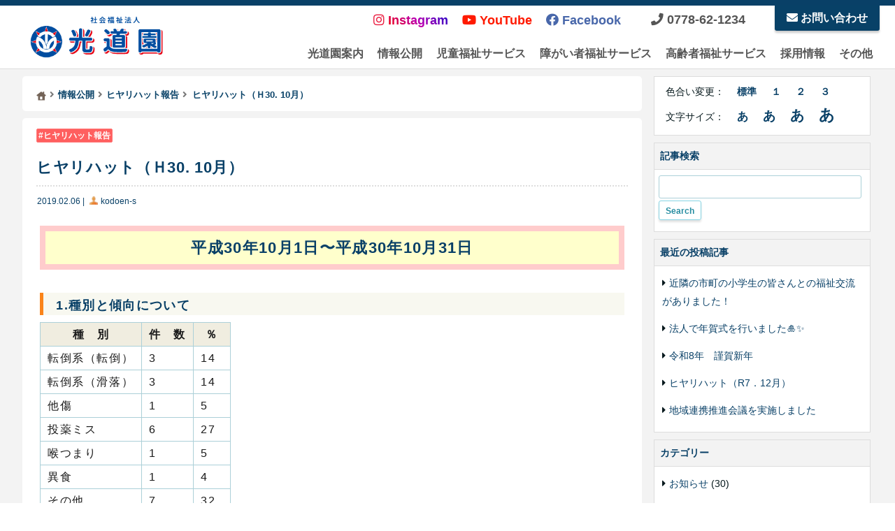

--- FILE ---
content_type: text/html; charset=UTF-8
request_url: https://www.kodoen.or.jp/2019/02/06/4391
body_size: 10832
content:
<!DOCTYPE html><html lang="ja"><head><meta charset="utf-8"><meta name="viewport" content="width=device-width,initial-scale=1.0,minimum-scale=1.0"><meta name="format-detection" content="telephone=no, email=no, address=no"><meta name="author" content="Social Welfare Service Corporation. KODOEN"><link rel="shortcut icon" href="/favicon.ico" type="image/vnd.microsoft.icon"><meta name="description" content="平成30年10月1日〜平成30年10月31日[table id=414/]  [table id=415/] [corp_short_addr_wada]"><meta name="keywords" content="ヒヤリハット報告,福祉,セルプ"><link rel="alternate" type="application/rss+xml" title="社会福祉法人 光道園 RSS Feed" href="https://www.kodoen.or.jp/feed"><title>ヒヤリハット（Ｈ30. 10月）  |  社会福祉法人 光道園</title><meta name='robots' content='max-image-preview:large' /><link rel='dns-prefetch' href='//fonts.googleapis.com' /><link rel='dns-prefetch' href='//use.fontawesome.com' /><style id='wp-img-auto-sizes-contain-inline-css' type='text/css'>img:is([sizes=auto i],[sizes^="auto," i]){contain-intrinsic-size:3000px 1500px}</style><style id='classic-theme-styles-inline-css' type='text/css'>/*! This file is auto-generated */
.wp-block-button__link{color:#fff;background-color:#32373c;border-radius:9999px;box-shadow:none;text-decoration:none;padding:calc(.667em + 2px) calc(1.333em + 2px);font-size:1.125em}.wp-block-file__button{background:#32373c;color:#fff;text-decoration:none}</style><link rel='stylesheet' id='googlefonts-css' href='https://fonts.googleapis.com/css2?family=Noto+Serif+JP%3Awght%40200..900&#038;display=swap' type='text/css' media='all' /><link rel='stylesheet' id='fontawesome_5-css' href='https://use.fontawesome.com/releases/v5.15.4/css/all.css' type='text/css' media='all' /><link rel='stylesheet' id='fontawesome_5_shims-css' href='https://use.fontawesome.com/releases/v5.15.4/css/v4-shims.css' type='text/css' media='all' /><link rel='stylesheet' id='kdn_style-css' href='https://www.kodoen.or.jp/wp-content/cache/autoptimize/css/autoptimize_single_500786145738c8108f9ca81fb399ce87.css' type='text/css' media='all' /><link rel='stylesheet' id='core-css' href='https://www.kodoen.or.jp/wp-content/cache/autoptimize/css/autoptimize_single_d447f3d05f5699b8401a3e1a00c3a0df.css' type='text/css' media='all' /><link rel='stylesheet' id='bs-css' href='https://www.kodoen.or.jp/wp-content/cache/autoptimize/css/autoptimize_single_8eeb854285984fd3da6b06ccff11e769.css' type='text/css' media='all' /> <script type="text/javascript" src="https://www.kodoen.or.jp/wp-includes/js/jquery/jquery.min.js" id="jquery-core-js"></script> <script defer type="text/javascript" src="https://www.kodoen.or.jp/wp-includes/js/jquery/jquery-migrate.min.js" id="jquery-migrate-js"></script> <link rel="canonical" href="https://www.kodoen.or.jp/2019/02/06/4391" /><style></style> <script type="application/ld+json">{"@context":"https://schema.org","@type":"Organization","name":"社会福祉法人光道園　鯖江事業所","telephone":"0778-62-1234","faxNumber":"0778-62-0890","url":"https://www.kodoen.or.jp","logo":"https://www.kodoen.or.jp/wp-content/themes/kodoen-new/media/body/kdn-logo.png","image":["https://www.kodoen.or.jp/images/img_kfh/LW/lw_app.jpg","https://www.kodoen.or.jp/ai/img_aerial/aerial_photo-sabae.jpg"],"address":{"@type":"PostalAddress","streetAddress":"和田町9-1-1","addressLocality":"鯖江市","addressRegion":"福井県","postalCode":"916-8585"}}</script> <script type="application/ld+json">{"@context":"https://schema.org","@type":"Organization","name":"社会福祉法人光道園　朝日事業所","telephone":"0778-34-1220","faxNumber":"0778-34-8000","url":"https://www.kodoen.or.jp","logo":"https://www.kodoen.or.jp/wp-content/themes/kodoen-new/media/body/kdn-logo.png","image":["https://www.kodoen.or.jp/images/img_kfh/LW/lw_app.jpg","https://www.kodoen.or.jp/images/img_kfh/HW/hw_app.jpg","https://www.kodoen.or.jp/images/img_kfh/EG/egao-01.jpg","https://www.kodoen.or.jp/images/img_kfs/hh2/th_h2-app.jpg","https://www.kodoen.or.jp/images/img_kfs/hh3/h3_app.jpg"],"address":{"@type":"PostalAddress","streetAddress":"朝日22-2-2","addressLocality":"丹生郡越前町","addressRegion":"福井県","postalCode":"916-0146"}}</script>  <script defer src="https://www.googletagmanager.com/gtag/js?id=UA-179316484-1"></script> <script>window.dataLayer=window.dataLayer||[];function gtag(){dataLayer.push(arguments);}
gtag('js',new Date());gtag('config','UA-179316484-1');</script> <style id='global-styles-inline-css' type='text/css'>:root{--wp--preset--aspect-ratio--square:1;--wp--preset--aspect-ratio--4-3:4/3;--wp--preset--aspect-ratio--3-4:3/4;--wp--preset--aspect-ratio--3-2:3/2;--wp--preset--aspect-ratio--2-3:2/3;--wp--preset--aspect-ratio--16-9:16/9;--wp--preset--aspect-ratio--9-16:9/16;--wp--preset--color--black:#000;--wp--preset--color--cyan-bluish-gray:#abb8c3;--wp--preset--color--white:#fff;--wp--preset--color--pale-pink:#f78da7;--wp--preset--color--vivid-red:#cf2e2e;--wp--preset--color--luminous-vivid-orange:#ff6900;--wp--preset--color--luminous-vivid-amber:#fcb900;--wp--preset--color--light-green-cyan:#7bdcb5;--wp--preset--color--vivid-green-cyan:#00d084;--wp--preset--color--pale-cyan-blue:#8ed1fc;--wp--preset--color--vivid-cyan-blue:#0693e3;--wp--preset--color--vivid-purple:#9b51e0;--wp--preset--gradient--vivid-cyan-blue-to-vivid-purple:linear-gradient(135deg,#0693e3 0%,#9b51e0 100%);--wp--preset--gradient--light-green-cyan-to-vivid-green-cyan:linear-gradient(135deg,#7adcb4 0%,#00d082 100%);--wp--preset--gradient--luminous-vivid-amber-to-luminous-vivid-orange:linear-gradient(135deg,#fcb900 0%,#ff6900 100%);--wp--preset--gradient--luminous-vivid-orange-to-vivid-red:linear-gradient(135deg,#ff6900 0%,#cf2e2e 100%);--wp--preset--gradient--very-light-gray-to-cyan-bluish-gray:linear-gradient(135deg,#eee 0%,#a9b8c3 100%);--wp--preset--gradient--cool-to-warm-spectrum:linear-gradient(135deg,#4aeadc 0%,#9778d1 20%,#cf2aba 40%,#ee2c82 60%,#fb6962 80%,#fef84c 100%);--wp--preset--gradient--blush-light-purple:linear-gradient(135deg,#ffceec 0%,#9896f0 100%);--wp--preset--gradient--blush-bordeaux:linear-gradient(135deg,#fecda5 0%,#fe2d2d 50%,#6b003e 100%);--wp--preset--gradient--luminous-dusk:linear-gradient(135deg,#ffcb70 0%,#c751c0 50%,#4158d0 100%);--wp--preset--gradient--pale-ocean:linear-gradient(135deg,#fff5cb 0%,#b6e3d4 50%,#33a7b5 100%);--wp--preset--gradient--electric-grass:linear-gradient(135deg,#caf880 0%,#71ce7e 100%);--wp--preset--gradient--midnight:linear-gradient(135deg,#020381 0%,#2874fc 100%);--wp--preset--font-size--small:13px;--wp--preset--font-size--medium:20px;--wp--preset--font-size--large:36px;--wp--preset--font-size--x-large:42px;--wp--preset--spacing--20:.44rem;--wp--preset--spacing--30:.67rem;--wp--preset--spacing--40:1rem;--wp--preset--spacing--50:1.5rem;--wp--preset--spacing--60:2.25rem;--wp--preset--spacing--70:3.38rem;--wp--preset--spacing--80:5.06rem;--wp--preset--shadow--natural:6px 6px 9px rgba(0,0,0,.2);--wp--preset--shadow--deep:12px 12px 50px rgba(0,0,0,.4);--wp--preset--shadow--sharp:6px 6px 0px rgba(0,0,0,.2);--wp--preset--shadow--outlined:6px 6px 0px -3px #fff,6px 6px #000;--wp--preset--shadow--crisp:6px 6px 0px #000}:where(.is-layout-flex){gap:.5em}:where(.is-layout-grid){gap:.5em}body .is-layout-flex{display:flex}.is-layout-flex{flex-wrap:wrap;align-items:center}.is-layout-flex>:is(*,div){margin:0}body .is-layout-grid{display:grid}.is-layout-grid>:is(*,div){margin:0}:where(.wp-block-columns.is-layout-flex){gap:2em}:where(.wp-block-columns.is-layout-grid){gap:2em}:where(.wp-block-post-template.is-layout-flex){gap:1.25em}:where(.wp-block-post-template.is-layout-grid){gap:1.25em}.has-black-color{color:var(--wp--preset--color--black) !important}.has-cyan-bluish-gray-color{color:var(--wp--preset--color--cyan-bluish-gray) !important}.has-white-color{color:var(--wp--preset--color--white) !important}.has-pale-pink-color{color:var(--wp--preset--color--pale-pink) !important}.has-vivid-red-color{color:var(--wp--preset--color--vivid-red) !important}.has-luminous-vivid-orange-color{color:var(--wp--preset--color--luminous-vivid-orange) !important}.has-luminous-vivid-amber-color{color:var(--wp--preset--color--luminous-vivid-amber) !important}.has-light-green-cyan-color{color:var(--wp--preset--color--light-green-cyan) !important}.has-vivid-green-cyan-color{color:var(--wp--preset--color--vivid-green-cyan) !important}.has-pale-cyan-blue-color{color:var(--wp--preset--color--pale-cyan-blue) !important}.has-vivid-cyan-blue-color{color:var(--wp--preset--color--vivid-cyan-blue) !important}.has-vivid-purple-color{color:var(--wp--preset--color--vivid-purple) !important}.has-black-background-color{background-color:var(--wp--preset--color--black) !important}.has-cyan-bluish-gray-background-color{background-color:var(--wp--preset--color--cyan-bluish-gray) !important}.has-white-background-color{background-color:var(--wp--preset--color--white) !important}.has-pale-pink-background-color{background-color:var(--wp--preset--color--pale-pink) !important}.has-vivid-red-background-color{background-color:var(--wp--preset--color--vivid-red) !important}.has-luminous-vivid-orange-background-color{background-color:var(--wp--preset--color--luminous-vivid-orange) !important}.has-luminous-vivid-amber-background-color{background-color:var(--wp--preset--color--luminous-vivid-amber) !important}.has-light-green-cyan-background-color{background-color:var(--wp--preset--color--light-green-cyan) !important}.has-vivid-green-cyan-background-color{background-color:var(--wp--preset--color--vivid-green-cyan) !important}.has-pale-cyan-blue-background-color{background-color:var(--wp--preset--color--pale-cyan-blue) !important}.has-vivid-cyan-blue-background-color{background-color:var(--wp--preset--color--vivid-cyan-blue) !important}.has-vivid-purple-background-color{background-color:var(--wp--preset--color--vivid-purple) !important}.has-black-border-color{border-color:var(--wp--preset--color--black) !important}.has-cyan-bluish-gray-border-color{border-color:var(--wp--preset--color--cyan-bluish-gray) !important}.has-white-border-color{border-color:var(--wp--preset--color--white) !important}.has-pale-pink-border-color{border-color:var(--wp--preset--color--pale-pink) !important}.has-vivid-red-border-color{border-color:var(--wp--preset--color--vivid-red) !important}.has-luminous-vivid-orange-border-color{border-color:var(--wp--preset--color--luminous-vivid-orange) !important}.has-luminous-vivid-amber-border-color{border-color:var(--wp--preset--color--luminous-vivid-amber) !important}.has-light-green-cyan-border-color{border-color:var(--wp--preset--color--light-green-cyan) !important}.has-vivid-green-cyan-border-color{border-color:var(--wp--preset--color--vivid-green-cyan) !important}.has-pale-cyan-blue-border-color{border-color:var(--wp--preset--color--pale-cyan-blue) !important}.has-vivid-cyan-blue-border-color{border-color:var(--wp--preset--color--vivid-cyan-blue) !important}.has-vivid-purple-border-color{border-color:var(--wp--preset--color--vivid-purple) !important}.has-vivid-cyan-blue-to-vivid-purple-gradient-background{background:var(--wp--preset--gradient--vivid-cyan-blue-to-vivid-purple) !important}.has-light-green-cyan-to-vivid-green-cyan-gradient-background{background:var(--wp--preset--gradient--light-green-cyan-to-vivid-green-cyan) !important}.has-luminous-vivid-amber-to-luminous-vivid-orange-gradient-background{background:var(--wp--preset--gradient--luminous-vivid-amber-to-luminous-vivid-orange) !important}.has-luminous-vivid-orange-to-vivid-red-gradient-background{background:var(--wp--preset--gradient--luminous-vivid-orange-to-vivid-red) !important}.has-very-light-gray-to-cyan-bluish-gray-gradient-background{background:var(--wp--preset--gradient--very-light-gray-to-cyan-bluish-gray) !important}.has-cool-to-warm-spectrum-gradient-background{background:var(--wp--preset--gradient--cool-to-warm-spectrum) !important}.has-blush-light-purple-gradient-background{background:var(--wp--preset--gradient--blush-light-purple) !important}.has-blush-bordeaux-gradient-background{background:var(--wp--preset--gradient--blush-bordeaux) !important}.has-luminous-dusk-gradient-background{background:var(--wp--preset--gradient--luminous-dusk) !important}.has-pale-ocean-gradient-background{background:var(--wp--preset--gradient--pale-ocean) !important}.has-electric-grass-gradient-background{background:var(--wp--preset--gradient--electric-grass) !important}.has-midnight-gradient-background{background:var(--wp--preset--gradient--midnight) !important}.has-small-font-size{font-size:var(--wp--preset--font-size--small) !important}.has-medium-font-size{font-size:var(--wp--preset--font-size--medium) !important}.has-large-font-size{font-size:var(--wp--preset--font-size--large) !important}.has-x-large-font-size{font-size:var(--wp--preset--font-size--x-large) !important}</style></head><body><p class="pagetop"><a href="#wrap">▲</a></p><header class="site-header" role='banner'><div id='top_head'><div class='headLine'><h1>ヒヤリハット（Ｈ30. 10月）</h1></div><div id='logo'><a href='/'><img class='over' src='https://www.kodoen.or.jp/wp-content/themes/kodoen-new/media/body/kdn-logo.png' alt='光道園ロゴ'></a></div><nav id="headnav"><ul id='headMenu'><li id='hNav_instagram'><a class='behindTx2' href='https://www.instagram.com/kodoen.recruit/'><i class="fab fa-instagram"></i> <span>Instagram</span></a></li><li id='hNav_youtube'><a class='behindTx2' href='https://www.youtube.com/channel/UCmo9EyKcCm-UR6UUB5TTkyw'><i class="fab fa-youtube"></i> YouTube</a></li><li id='hNav_facebook'><a class='behindTx2' href='https://www.facebook.com/%E7%A4%BE%E4%BC%9A%E7%A6%8F%E7%A5%89%E6%B3%95%E4%BA%BA-%E5%85%89%E9%81%93%E5%9C%92-368576767134637/'><i class="fab fa-facebook"></i> Facebook</a></li><li id="hNav_tel-info"><i class="fas fa-phone"></i> 0778-62-1234</li><li id='hNav_contact2'><a class='behindTx2' href='/others/inquiry'><i class="fas fa-envelope"></i> お問い合わせ</a></li></ul></nav> <button type="button" id="js-buttonHamburger" class="c-button p-hamburger" aria-controls="global-nav" aria-expanded="false" aria-label="メニューを開閉する"> <span class="p-hamburger__line"><span class="u-visuallyHidden">メニューを開閉する</span></span> </button><nav class="undernav"><ul id="pc-menu" class="header-nav"><li id="menu-item-4762" class="menu-item menu-item-type-post_type menu-item-object-page menu-item-has-children menu-item-4762"><a href="https://www.kodoen.or.jp/aboutus">光道園案内</a><ul class="sub-menu"><li id="menu-item-4763" class="menu-item menu-item-type-post_type menu-item-object-page menu-item-4763"><a href="https://www.kodoen.or.jp/aboutus/message">理事長ご挨拶</a></li><li id="menu-item-4764" class="menu-item menu-item-type-post_type menu-item-object-page menu-item-4764"><a href="https://www.kodoen.or.jp/aboutus/summary">法人案内（概要・理念・基本方針）</a></li><li id="menu-item-4765" class="menu-item menu-item-type-post_type menu-item-object-page menu-item-4765"><a href="https://www.kodoen.or.jp/aboutus/ethics">倫理綱領</a></li><li id="menu-item-4766" class="menu-item menu-item-type-post_type menu-item-object-page menu-item-4766"><a href="https://www.kodoen.or.jp/aboutus/history">あゆみ（沿革）</a></li><li id="menu-item-4767" class="menu-item menu-item-type-post_type menu-item-object-page menu-item-4767"><a href="https://www.kodoen.or.jp/aboutus/location">事業所一覧</a></li><li id="menu-item-4768" class="menu-item menu-item-type-post_type menu-item-object-page menu-item-4768"><a href="https://www.kodoen.or.jp/aboutus/officer">役員名簿</a></li><li id="menu-item-4769" class="menu-item menu-item-type-post_type menu-item-object-page menu-item-4769"><a href="https://www.kodoen.or.jp/aboutus/organization-chart">組織機構図</a></li><li id="menu-item-4770" class="menu-item menu-item-type-post_type menu-item-object-page menu-item-4770"><a href="https://www.kodoen.or.jp/aboutus/founder">創設者紹介</a></li></ul></li><li id="menu-item-4775" class="menu-item menu-item-type-post_type menu-item-object-page menu-item-has-children menu-item-4775"><a href="https://www.kodoen.or.jp/act">情報公開</a><ul class="sub-menu"><li id="menu-item-8092" class="menu-item menu-item-type-post_type menu-item-object-page menu-item-8092"><a href="https://www.kodoen.or.jp/act/important-matters">定款・規定などの重要事項の公表</a></li><li id="menu-item-8339" class="menu-item menu-item-type-post_type menu-item-object-page menu-item-8339"><a href="https://www.kodoen.or.jp/kuzyou-gyakutai-jiko-hiyari">苦情解決・虐待防止・事故等報告・ﾋﾔﾘﾊｯﾄ</a></li><li id="menu-item-8392" class="menu-item menu-item-type-post_type menu-item-object-page menu-item-8392"><a href="https://www.kodoen.or.jp/sonota-no-zyouhou">その他の情報</a></li></ul></li><li id="menu-item-6057" class="menu-item menu-item-type-post_type menu-item-object-page menu-item-has-children menu-item-6057"><a href="https://www.kodoen.or.jp/children">児童福祉サービス</a><ul class="sub-menu"><li id="menu-item-4809" class="menu-item menu-item-type-post_type menu-item-object-page menu-item-4809"><a href="https://www.kodoen.or.jp/children/egao">こども支援センター えがお</a></li><li id="menu-item-8636" class="menu-item menu-item-type-post_type menu-item-object-page menu-item-8636"><a target="_blank" href="https://www.kodoen.or.jp/20251121-8621">わくわく予定表</a></li><li id="menu-item-6062" class="menu-item menu-item-type-post_type menu-item-object-page menu-item-6062"><a href="https://www.kodoen.or.jp/act/egao-jiko-hyouka">自己評価・保護者評価・訪問先施設の集計結果</a></li><li id="menu-item-7335" class="menu-item menu-item-type-post_type menu-item-object-page menu-item-7335"><a href="https://www.kodoen.or.jp/egao-sien-program">支援プログラム</a></li></ul></li><li id="menu-item-5827" class="menu-item menu-item-type-post_type menu-item-object-page menu-item-has-children menu-item-5827"><a href="https://www.kodoen.or.jp/care_home">障がい者福祉サービス</a><ul class="sub-menu"><li id="menu-item-4817" class="menu-item menu-item-type-post_type menu-item-object-page menu-item-4817"><a href="https://www.kodoen.or.jp/recruitment/care_home">障がい者施設｜募集中・ご利用要項</a></li><li id="menu-item-4802" class="menu-item menu-item-type-post_type menu-item-object-page menu-item-4802"><a href="https://www.kodoen.or.jp/care_home/light_work">障害者支援施設 ライトワークセンター</a></li><li id="menu-item-4803" class="menu-item menu-item-type-post_type menu-item-object-page menu-item-4803"><a href="https://www.kodoen.or.jp/care_home/hikari_work">障害者支援施設 光が丘ワークセンター</a></li><li id="menu-item-4804" class="menu-item menu-item-type-post_type menu-item-object-page menu-item-4804"><a href="https://www.kodoen.or.jp/care_home/light_hope">障害者支援施設 ライトホープセンター</a></li><li id="menu-item-6140" class="menu-item menu-item-type-post_type menu-item-object-page menu-item-6140"><a href="https://www.kodoen.or.jp/care_home/wakaba-kann">通所生活介護　わかば館</a></li><li id="menu-item-4805" class="menu-item menu-item-type-post_type menu-item-object-page menu-item-4805"><a href="https://www.kodoen.or.jp/care_home/life_training">障害者支援施設 ライフトレーニングセンター</a></li><li id="menu-item-4948" class="menu-item menu-item-type-post_type menu-item-object-page menu-item-4948"><a href="https://www.kodoen.or.jp/care_home/tanenoie">通所生活介護　たねのいえ</a></li><li id="menu-item-4806" class="menu-item menu-item-type-post_type menu-item-object-page menu-item-4806"><a href="https://www.kodoen.or.jp/care_home/fu-clair">就労支援事業所 フ・クレール</a></li><li id="menu-item-4807" class="menu-item menu-item-type-post_type menu-item-object-page menu-item-4807"><a href="https://www.kodoen.or.jp/care_home/toraito">共同生活援助事業所 とらいと</a></li><li id="menu-item-4808" class="menu-item menu-item-type-post_type menu-item-object-page menu-item-4808"><a href="https://www.kodoen.or.jp/care_home/miraito">共同生活援助事業所 みらいと</a></li><li id="menu-item-4810" class="menu-item menu-item-type-post_type menu-item-object-page menu-item-4810"><a href="https://www.kodoen.or.jp/care_home/others_welfare">障がい者施設 – その他 在宅福祉サービス</a></li></ul></li><li id="menu-item-4811" class="menu-item menu-item-type-post_type menu-item-object-page menu-item-has-children menu-item-4811"><a href="https://www.kodoen.or.jp/nursing_home">高齢者福祉サービス</a><ul class="sub-menu"><li id="menu-item-4818" class="menu-item menu-item-type-post_type menu-item-object-page menu-item-4818"><a href="https://www.kodoen.or.jp/recruitment/nursing_home">高齢者施設｜募集中・ご利用要項</a></li><li id="menu-item-4812" class="menu-item menu-item-type-post_type menu-item-object-page menu-item-4812"><a href="https://www.kodoen.or.jp/nursing_home/hikari-1">養護老人ホーム 第一光が丘ハウス</a></li><li id="menu-item-4813" class="menu-item menu-item-type-post_type menu-item-object-page menu-item-4813"><a href="https://www.kodoen.or.jp/nursing_home/hikari-2">養護盲老人ホーム 第二光が丘ハウス</a></li><li id="menu-item-4814" class="menu-item menu-item-type-post_type menu-item-object-page menu-item-4814"><a href="https://www.kodoen.or.jp/nursing_home/hikari-3">特別養護老人ホーム 第三光が丘ハウス</a></li><li id="menu-item-6676" class="menu-item menu-item-type-post_type menu-item-object-page menu-item-6676"><a href="https://www.kodoen.or.jp/nursing_home/houkatu-nyu">地域包括支援センター 丹生</a></li><li id="menu-item-4815" class="menu-item menu-item-type-post_type menu-item-object-page menu-item-4815"><a href="https://www.kodoen.or.jp/nursing_home/others_welfare">高齢者施設 – その他 在宅福祉サービス</a></li></ul></li><li id="menu-item-4771" class="menu-item menu-item-type-post_type menu-item-object-page menu-item-has-children menu-item-4771"><a href="https://www.kodoen.or.jp/recruit">採用情報</a><ul class="sub-menu"><li id="menu-item-4772" class="menu-item menu-item-type-post_type menu-item-object-page menu-item-4772"><a href="https://www.kodoen.or.jp/recruit/fresh">新卒採用募集要項</a></li><li id="menu-item-4773" class="menu-item menu-item-type-post_type menu-item-object-page menu-item-4773"><a href="https://www.kodoen.or.jp/recruit/career">キャリア採用募集要項</a></li><li id="menu-item-5698" class="menu-item menu-item-type-custom menu-item-object-custom menu-item-5698"><a href="https://www.kodoen.or.jp/recruit/internship">1day お仕事体験</a></li><li id="menu-item-4774" class="menu-item menu-item-type-post_type menu-item-object-page menu-item-4774"><a href="https://www.kodoen.or.jp/recruit/entry">エントリーフォーム</a></li></ul></li><li id="menu-item-4819" class="menu-item menu-item-type-post_type menu-item-object-page menu-item-has-children menu-item-4819"><a href="https://www.kodoen.or.jp/others">その他</a><ul class="sub-menu"><li id="menu-item-5441" class="menu-item menu-item-type-post_type menu-item-object-page menu-item-5441"><a href="https://www.kodoen.or.jp/others/toukasei">陶芸品ショップ　令和８年　開運干支「夢午」</a></li><li id="menu-item-4822" class="menu-item menu-item-type-post_type menu-item-object-page menu-item-4822"><a href="https://www.kodoen.or.jp/others/access_map">アクセスマップ</a></li><li id="menu-item-4823" class="menu-item menu-item-type-post_type menu-item-object-page menu-item-4823"><a href="https://www.kodoen.or.jp/others/inquiry">お問い合わせ</a></li><li id="menu-item-4820" class="menu-item menu-item-type-post_type menu-item-object-page menu-item-4820"><a href="https://www.kodoen.or.jp/others/about-website">このサイトについて</a></li><li id="menu-item-4821" class="menu-item menu-item-type-post_type menu-item-object-page menu-item-4821"><a href="https://www.kodoen.or.jp/others/sitemap">サイトマップ</a></li></ul></li></ul><ul id="mobile-menu" class="header-nav"><li id="menu-item-5230" class="menu-item menu-item-type-post_type menu-item-object-page menu-item-has-children menu-item-5230"><a href="https://www.kodoen.or.jp/aboutus">光道園案内 <i class="fas fa-plus"></i></a><ul class="sub-menu"><li id="menu-item-5470" class="menu-item menu-item-type-post_type menu-item-object-page menu-item-5470"><a href="https://www.kodoen.or.jp/aboutus/message">理事長ご挨拶</a></li><li id="menu-item-5471" class="menu-item menu-item-type-post_type menu-item-object-page menu-item-5471"><a href="https://www.kodoen.or.jp/aboutus/summary">法人案内（概要・理念・基本方針）</a></li><li id="menu-item-5472" class="menu-item menu-item-type-post_type menu-item-object-page menu-item-5472"><a href="https://www.kodoen.or.jp/aboutus/ethics">倫理綱領</a></li><li id="menu-item-5473" class="menu-item menu-item-type-post_type menu-item-object-page menu-item-5473"><a href="https://www.kodoen.or.jp/aboutus/history">あゆみ（沿革）</a></li><li id="menu-item-5474" class="menu-item menu-item-type-post_type menu-item-object-page menu-item-5474"><a href="https://www.kodoen.or.jp/aboutus/location">事業所一覧</a></li><li id="menu-item-5475" class="menu-item menu-item-type-post_type menu-item-object-page menu-item-5475"><a href="https://www.kodoen.or.jp/aboutus/officer">役員名簿</a></li><li id="menu-item-5476" class="menu-item menu-item-type-post_type menu-item-object-page menu-item-5476"><a href="https://www.kodoen.or.jp/aboutus/organization-chart">組織機構図</a></li><li id="menu-item-5477" class="menu-item menu-item-type-post_type menu-item-object-page menu-item-5477"><a href="https://www.kodoen.or.jp/aboutus/founder">創設者紹介</a></li></ul></li><li id="menu-item-6059" class="menu-item menu-item-type-post_type menu-item-object-page menu-item-has-children menu-item-6059"><a href="https://www.kodoen.or.jp/children">児童福祉サービス<i class="fas fa-plus"></i></a><ul class="sub-menu"><li id="menu-item-8640" class="menu-item menu-item-type-post_type menu-item-object-page menu-item-8640"><a href="https://www.kodoen.or.jp/20251121-8621">わくわく予定表</a></li><li id="menu-item-7316" class="menu-item menu-item-type-post_type menu-item-object-page menu-item-7316"><a href="https://www.kodoen.or.jp/act/egao-jiko-hyouka">自己評価・保護者評価・訪問先施設の集計結果</a></li><li id="menu-item-7340" class="menu-item menu-item-type-post_type menu-item-object-page menu-item-7340"><a href="https://www.kodoen.or.jp/egao-sien-program">支援プログラム</a></li></ul></li><li id="menu-item-5828" class="menu-item menu-item-type-post_type menu-item-object-page menu-item-5828"><a href="https://www.kodoen.or.jp/care_home">障がい者福祉サービス</a></li><li id="menu-item-4874" class="menu-item menu-item-type-post_type menu-item-object-page menu-item-4874"><a href="https://www.kodoen.or.jp/nursing_home">高齢者福祉サービス</a></li><li id="menu-item-4871" class="menu-item menu-item-type-post_type menu-item-object-page menu-item-4871"><a href="https://www.kodoen.or.jp/recruit">採用情報</a></li><li id="menu-item-4872" class="menu-item menu-item-type-post_type menu-item-object-page menu-item-4872"><a href="https://www.kodoen.or.jp/act">情報公開</a></li><li id="menu-item-4890" class="menu-item menu-item-type-post_type menu-item-object-page menu-item-has-children menu-item-4890"><a href="https://www.kodoen.or.jp/recruitment">サービスの利用案内<i class="fas fa-plus"></i></a><ul class="sub-menu"><li id="menu-item-6060" class="menu-item menu-item-type-post_type menu-item-object-page menu-item-6060"><a href="https://www.kodoen.or.jp/recruitment/care_home">障がい者施設｜募集中・ご利用要項</a></li><li id="menu-item-6061" class="menu-item menu-item-type-post_type menu-item-object-page menu-item-6061"><a href="https://www.kodoen.or.jp/recruitment/nursing_home">高齢者施設｜募集中・ご利用要項</a></li></ul></li><li id="menu-item-5478" class="menu-item menu-item-type-post_type menu-item-object-page menu-item-has-children menu-item-5478"><a href="https://www.kodoen.or.jp/others">その他 <i class="fas fa-plus"></i></a><ul class="sub-menu"><li id="menu-item-5445" class="menu-item menu-item-type-post_type menu-item-object-page menu-item-5445"><a href="https://www.kodoen.or.jp/others/toukasei">陶芸品ショップ　陶華星　令和８年　開運干支「夢午」</a></li><li id="menu-item-4875" class="menu-item menu-item-type-post_type menu-item-object-page menu-item-4875"><a href="https://www.kodoen.or.jp/others/access_map">アクセスマップ</a></li><li id="menu-item-4876" class="menu-item menu-item-type-post_type menu-item-object-page menu-item-4876"><a href="https://www.kodoen.or.jp/others/inquiry">お問い合わせ</a></li><li id="menu-item-5479" class="menu-item menu-item-type-post_type menu-item-object-page menu-item-5479"><a href="https://www.kodoen.or.jp/others/about-website">このサイトについて</a></li><li id="menu-item-5480" class="menu-item menu-item-type-post_type menu-item-object-page menu-item-5480"><a href="https://www.kodoen.or.jp/others/sitemap">サイトマップ</a></li></ul></li></ul></nav></div></header><main><div class='margin-Area'></div><div id='container'><div class='contentLayout'><div class='content'><nav class='bl'><h5 class='hide'>Kodoen | Breadcrumbs list</h5><div class='breadcrumb' itemscope itemtype='https://schema.org/BreadcrumbList'><span itemprop="itemListElement" itemscope itemtype="https://schema.org/ListItem"><a itemprop="item" title="社会福祉法人 光道園へ移動" href="https://www.kodoen.or.jp" class="home"><span class="bread_home" itemprop="name">社会福祉法人 光道園</span><img class="over" src="/ai/more_other/home-icon-03.png" width="14" height="14" alt="光道園ホーム"></a><meta itemprop="position" content="1"></span><i class="fas fa-angle-right"></i><span itemprop="itemListElement" itemscope itemtype="https://schema.org/ListItem"><a itemprop="item" title="情報公開のカテゴリーアーカイブへ移動" href="https://www.kodoen.or.jp/disclosure" class="taxonomy category"><span itemprop="name">情報公開</span></a><meta itemprop="position" content="2"></span><i class="fas fa-angle-right"></i><span itemprop="itemListElement" itemscope itemtype="https://schema.org/ListItem"><a itemprop="item" title="ヒヤリハット報告のカテゴリーアーカイブへ移動" href="https://www.kodoen.or.jp/incidents" class="taxonomy category"><span itemprop="name">ヒヤリハット報告</span></a><meta itemprop="position" content="3"></span><i class="fas fa-angle-right"></i><span itemprop="itemListElement" itemscope itemtype="https://schema.org/ListItem"><a itemprop="item" title="ヒヤリハット（Ｈ30. 10月）へ移動" href="https://www.kodoen.or.jp/2019/02/06/4391" class="post post-post current-item"><span itemprop="name">ヒヤリハット（Ｈ30. 10月）</span></a><meta itemprop="position" content="4"></span></div></nav><article class='post'><div class='postBody'><header><div class='post-metaHeader'><div class='post-category'><a href='https://www.kodoen.or.jp/category/incidents'>ヒヤリハット報告</a></div><h2 class='postHeader'>ヒヤリハット（Ｈ30. 10月）</h2></div><div class='post-icons'><time datetime='2019-02-06' pubdate='pubdate'>2019.02.06</time> | <address><img src='/ai/more_other/author-icon.png' width='16' height='16' alt='author'><a href="https://www.kodoen.or.jp/author/kodoen" title="kodoen-s の投稿" rel="author">kodoen-s</a></address></div></header><div class='postContent'><div class="miHead"><h2>平成30年10月1日〜平成30年10月31日</h2><p><h2 id="tablepress-414-name" class="tablepress-table-name tablepress-table-name-id-414">1.種別と傾向について</h2><table id="tablepress-414" class="tablepress tablepress-id-414" aria-labelledby="tablepress-414-name"><thead><tr class="row-1"><th class="column-1">種　別</th><th class="column-2">件　数</th><th class="column-3">％</th></tr></thead><tbody class="row-striping"><tr class="row-2"><td class="column-1">転倒系（転倒）</td><td class="column-2">3</td><td class="column-3">14</td></tr><tr class="row-3"><td class="column-1">転倒系（滑落）</td><td class="column-2">3</td><td class="column-3">14</td></tr><tr class="row-4"><td class="column-1">他傷</td><td class="column-2">1</td><td class="column-3">5</td></tr><tr class="row-5"><td class="column-1">投薬ミス</td><td class="column-2">6</td><td class="column-3">27</td></tr><tr class="row-6"><td class="column-1">喉つまり</td><td class="column-2">1</td><td class="column-3">5</td></tr><tr class="row-7"><td class="column-1">異食</td><td class="column-2">1</td><td class="column-3">4</td></tr><tr class="row-8"><td class="column-1">その他</td><td class="column-2">7</td><td class="column-3">32</td></tr></tbody><tfoot><tr class="row-9"><th class="column-1">合計</th><th class="column-2">22</th><th class="column-3">100</th></tr></tfoot></table> <br /> <img decoding="async" src="https://chart.googleapis.com/chart?cht=p&amp;chs=280x140&amp;chd=t:14,14,27,5,4,4,32&amp;&amp;chl=転倒|滑落|投薬ミス|喉詰まり|他傷|異食|その他|" alt="種別と傾向について" width="280" height="140" /><br /><h2 id="tablepress-415-name" class="tablepress-table-name tablepress-table-name-id-415">2. 傷害レベルについて</h2><table id="tablepress-415" class="tablepress tablepress-id-415" aria-labelledby="tablepress-415-name"><thead><tr class="row-1"><th class="column-1">傷害レベル</th><th class="column-2">件　数</th><th class="column-3">％</th></tr></thead><tbody class="row-striping"><tr class="row-2"><td class="column-1">異常なし</td><td class="column-2">13</td><td class="column-3">59</td></tr><tr class="row-3"><td class="column-1">軽度の傷害（施設内処置）</td><td class="column-2">8</td><td class="column-3">36</td></tr><tr class="row-4"><td class="column-1">中度の傷害（通院治療）</td><td class="column-2">1</td><td class="column-3">5</td></tr><tr class="row-5"><td class="column-1">重度の傷害（入院加療）</td><td class="column-2">0</td><td class="column-3">0</td></tr></tbody><tfoot><tr class="row-6"><th class="column-1">合計</th><th class="column-2">22</th><th class="column-3">100<br /></th></tr></tfoot></table> <br /> <img decoding="async" src="https://chart.googleapis.com/chart?cht=p&amp;chs=280x140&amp;chd=t:59,36,5,0&amp;chl=異常なし|軽度の傷害|中度の傷害|重度の傷害" alt="傷害レベルについて" width="280" height="140" /></p><div ><p></p></div></div>福井県鯖江市和田町9-1-1</div></div></article><p class="gohome"><a class="top-return" href="https://www.kodoen.or.jp">TOPに戻る <i class="fas fa-chevron-circle-right"></i></a></p></div><div id='sideZone'><h3 class='hide'>Right Side Contents</h3><aside class='block'><div class='block-body'><h3 class='hide'>文字サイズ・色合い変更</h3><div class='blockContent'><div class='blockContent-body'><ul id='txStyle' class='textresizer'><li>色合い変更：</li><li class='st-0'><a href='javascript:void(0)' onclick="jstyle('https://www.kodoen.or.jp/wp-content/themes/kodoen-new/skin/style0.css'); return false;" title='標準'>標準</a></li><li class='st-1'><a href='javascript:void(0)' onclick="jstyle('https://www.kodoen.or.jp/wp-content/themes/kodoen-new/skin/style1.css'); return false;" title='青白'>１</a></li><li class='st-2'><a href='javascript:void(0)' onclick="jstyle('https://www.kodoen.or.jp/wp-content/themes/kodoen-new/skin/style2.css'); return false;" title='黄青'>２</a></li><li class='st-3'><a href='javascript:void(0)' onclick="jstyle('https://www.kodoen.or.jp/wp-content/themes/kodoen-new/skin/style3.css'); return false;" title='黒白'>３</a></li></ul><ul id='txSize' class='textresizer'><li>文字サイズ：</li><li><a class='s0' href='javascript:void(0)' onclick='return false;' title='小'>あ</a></li><li><a class='s1' href='javascript:void(0)' onclick='return false;' title='標準'>あ</a></li><li><a class='s2' href='javascript:void(0)' onclick='return false;' title='中'>あ</a></li><li><a class='s3' href='javascript:void(0)' onclick='return false;' title='大'>あ</a></li></ul></div></div></div></aside><section class='block'><div class='block-body'><div class='blockHeader'><h3 class='t'>記事検索</h3></div><div class='blockContent clearfix'><div class='blockContent-body'><form class='searchZone' id='searchform' name='searchform' method='get' action='https://www.kodoen.or.jp/'> <input class='txtBox' type='search' value='' name='s'> <span class='button-wrapper'><input class='wcd-button' type='submit' name='search' value='Search'></span></form></div></div></div></section><section class='block'><div class='block-body'><div class='blockHeader'><h3 class='t'>最近の投稿記事</h3></div><div class='blockContent'><div class='blockContent-body'><ul><li><a href="https://www.kodoen.or.jp/2026/01/21/8831">近隣の市町の小学生の皆さんとの福祉交流がありました！</a></li><li><a href="https://www.kodoen.or.jp/2026/01/06/8808">法人で年賀式を行いました&#x1f38d;&#x2728;</a></li><li><a href="https://www.kodoen.or.jp/2026/01/01/8721">令和8年　謹賀新年</a></li><li><a href="https://www.kodoen.or.jp/2025/12/31/7480">ヒヤリハット（R7．12月）</a></li><li><a href="https://www.kodoen.or.jp/2025/12/26/8794">地域連携推進会議を実施しました</a></li></ul></div></div></div></section><section class='block'><div class='block-body'><div class='blockHeader'><h3 class='t'>カテゴリー</h3></div><div class='blockContent'><div class='blockContent-body'><ul><li class="cat-item cat-item-154"><a href="https://www.kodoen.or.jp/category/news">お知らせ</a> (30)</li><li class="cat-item cat-item-157"><a href="https://www.kodoen.or.jp/category/annual-report">年次報告書</a> (6)</li><li class="cat-item cat-item-3"><a href="https://www.kodoen.or.jp/topics">トピック</a> (396)</li><li class="cat-item cat-item-7"><a href="https://www.kodoen.or.jp/disclosure">情報公開</a> (184)<ul class='children'><li class="cat-item cat-item-14"><a href="https://www.kodoen.or.jp/incidents">ヒヤリハット報告</a> (184)</li></ul></li><li class="cat-item cat-item-6"><a href="https://www.kodoen.or.jp/kizuna-journal">絆の杜</a> (44)</li></ul></div></div></div></section><aside class='globalsign'><p id='ss_gmo_img_wrapper_115-57_image_ja'><a href='https://jp.globalsign.com/' target='_blank' rel='nofollow'><img id='ss_img' src='https://seal.globalsign.com/SiteSeal/images/gs_noscript_115-57_ja.gif' alt='SSL GMOグローバルサインのサイトシール'></a></p> <script defer src='https://seal.globalsign.com/SiteSeal/gmogs_image_115-57_ja.js'></script> </aside></div></div><hr class='cleared'></div></main><footer id='footer' role='contentinfo'><div class="instagram-box"><h2><i class="fab fa-instagram"></i> <span>Instagram</span></h2> <span class="insta-name"><a href="https://www.instagram.com/kodoen.recruit?ref=badge">@kodoen.recruit</a></span><div class="insta-imgarea"><div class="insta-data"> <a href="https://www.instagram.com/p/DTwfhVXCNY7/"><img src="https://scontent-itm1-1.cdninstagram.com/v/t39.30808-6/618370263_1640913933916251_7491235932333795592_n.jpg?stp=dst-jpg_e35_tt6&_nc_cat=109&ccb=7-5&_nc_sid=18de74&efg=eyJlZmdfdGFnIjoiQ0FST1VTRUxfSVRFTS5iZXN0X2ltYWdlX3VybGdlbi5DMyJ9&_nc_ohc=Dr8hB706hpAQ7kNvwEYo3b-&_nc_oc=AdkCGj6QYRngY5-ftBFvNwWg2T7MBJtdYjYW09gczGTCDiZ2GGpnOzvTW-mBuuIHB84&_nc_zt=23&_nc_ht=scontent-itm1-1.cdninstagram.com&edm=AL-3X8kEAAAA&_nc_gid=vDixA-2Zm6bkP0NBIcPzSQ&oh=00_Afptignl7JQX4XHvets7Yp0M8G9jNF_cyIMFeztaJO3TCA&oe=6977D0AC"></a><div class="insta-meta"> <span><i class="fas fa-heart"></i> 25</span></div></div><div class="insta-data"> <a href="https://www.instagram.com/p/DTkPQKcAWmT/"><img src="https://scontent-itm1-1.cdninstagram.com/v/t39.30808-6/616798480_1637903224217322_2616508157801360438_n.jpg?stp=dst-jpg_e35_tt6&_nc_cat=111&ccb=7-5&_nc_sid=18de74&efg=eyJlZmdfdGFnIjoiQ0FST1VTRUxfSVRFTS5iZXN0X2ltYWdlX3VybGdlbi5DMyJ9&_nc_ohc=zPq3mxwXkZMQ7kNvwGd7ve6&_nc_oc=AdnvlNreXD3a7UylmV8f9hoDfUwELGDd8T-OVsVseXc75iLZlmrRi32j6Ui1u4Y8R9o&_nc_zt=23&_nc_ht=scontent-itm1-1.cdninstagram.com&edm=AL-3X8kEAAAA&_nc_gid=vDixA-2Zm6bkP0NBIcPzSQ&oh=00_Afoe1r0K1C70Aw-cmiK67Ihvn0GfSrUaTPelqgt8B0oOjw&oe=6977D7CB"></a><div class="insta-meta"> <span><i class="fas fa-heart"></i> 28</span></div></div><div class="insta-data"> <a href="https://www.instagram.com/p/DTRl-XpDZ3A/"><img src="https://scontent-itm1-1.cdninstagram.com/v/t39.30808-6/613035155_1632331824774462_1033415877418077723_n.jpg?stp=dst-jpg_e35_tt6&_nc_cat=103&ccb=7-5&_nc_sid=18de74&efg=eyJlZmdfdGFnIjoiQ0FST1VTRUxfSVRFTS5iZXN0X2ltYWdlX3VybGdlbi5DMyJ9&_nc_ohc=V9F8itax9MAQ7kNvwFFwj4H&_nc_oc=Adl6HZvdvo5ytT8cUoLJ8oFA69M19KviACCkBK9LBSG3--APZnETBTfEuQTwCej6S3g&_nc_zt=23&_nc_ht=scontent-itm1-1.cdninstagram.com&edm=AL-3X8kEAAAA&_nc_gid=vDixA-2Zm6bkP0NBIcPzSQ&oh=00_AfomafQoN70VrsxPCyKiJV0EsrTffasYvc0NdnsijokvVQ&oe=6977D8AB"></a><div class="insta-meta"> <span><i class="fas fa-heart"></i> 32</span></div></div><div class="insta-data"> <a href="https://www.instagram.com/p/DTH1IJ_lTeD/"><img src="https://scontent-itm1-1.cdninstagram.com/v/t39.30808-6/611574281_1629223838418594_6441229474810889648_n.jpg?stp=dst-jpg_e35_tt6&_nc_cat=102&ccb=7-5&_nc_sid=18de74&efg=eyJlZmdfdGFnIjoiQ0FST1VTRUxfSVRFTS5iZXN0X2ltYWdlX3VybGdlbi5DMyJ9&_nc_ohc=72yNWAryhYYQ7kNvwEc5pmF&_nc_oc=AdmToK-blE3_UZZT1Mm0WJq_qoXkHZu6DDxPmgQFIs6UGaJlphT7uW8489MOTGDOAJs&_nc_zt=23&_nc_ht=scontent-itm1-1.cdninstagram.com&edm=AL-3X8kEAAAA&_nc_gid=vDixA-2Zm6bkP0NBIcPzSQ&oh=00_AfouL305fnvToda3eFdAk6pE-VtICrKGg-12jvZpznPQ5w&oe=6977EC72"></a><div class="insta-meta"> <span><i class="fas fa-heart"></i> 48</span></div></div><div class="insta-data"> <a href="https://www.instagram.com/reel/DS8nq-hCF5s/"><img src="https://scontent-itm1-1.cdninstagram.com/v/t51.82787-15/609152797_18075314462585144_4151746286012213172_n.jpg?stp=dst-jpg_e35_tt6&_nc_cat=101&ccb=7-5&_nc_sid=18de74&efg=eyJlZmdfdGFnIjoiQ0xJUFMuYmVzdF9pbWFnZV91cmxnZW4uQzMifQ%3D%3D&_nc_ohc=EjWeh83UupgQ7kNvwEFaIdi&_nc_oc=Adm5wA3ajko_7adRtHBLepgtCfC0BzaQblNb98sWKsjkzxUOtC7ZeTA8viqZg91_1uQ&_nc_zt=23&_nc_ht=scontent-itm1-1.cdninstagram.com&edm=AL-3X8kEAAAA&_nc_gid=vDixA-2Zm6bkP0NBIcPzSQ&oh=00_AfqWKnCaZkMWN5-IhJxamiD_dhORqEzKukiuoq2KBE_Cfg&oe=6977C296"></a><div class="insta-meta"> <span><i class="fas fa-heart"></i> 29</span></div></div><div class="insta-data"> <a href="https://www.instagram.com/p/DS6XYIhEoO7/"><img src="https://scontent-itm1-1.cdninstagram.com/v/t51.82787-15/588890982_18074673179585144_1979639589121741189_n.jpg?stp=dst-jpg_e35_tt6&_nc_cat=107&ccb=7-5&_nc_sid=18de74&efg=eyJlZmdfdGFnIjoiQ0FST1VTRUxfSVRFTS5iZXN0X2ltYWdlX3VybGdlbi5DMyJ9&_nc_ohc=0m_I9qCrgJsQ7kNvwH2_u-Q&_nc_oc=AdlGJrzbLBrTNzBrj3brl6CMje4P4Z6Gi-7V3PBy8RtqE2lDWty6Xq7k07d7GIjUgaI&_nc_zt=23&_nc_ht=scontent-itm1-1.cdninstagram.com&edm=AL-3X8kEAAAA&_nc_gid=vDixA-2Zm6bkP0NBIcPzSQ&oh=00_AfopxuempQlmU3LPDFSohgQ8rPs9i0zFr3vmi4HARNs06w&oe=6977CFE3"></a><div class="insta-meta"> <span><i class="fas fa-heart"></i> 39</span></div></div></div></div><div class="footermenu"><nav class="footernav"><ul id="footer-pc-id" class="footer-pc-menu"><li id="menu-item-5484" class="menu-item menu-item-type-post_type menu-item-object-page menu-item-has-children menu-item-5484"><a href="https://www.kodoen.or.jp/aboutus">光道園案内</a><ul class="sub-menu"><li id="menu-item-5485" class="menu-item menu-item-type-post_type menu-item-object-page menu-item-5485"><a href="https://www.kodoen.or.jp/aboutus/message">理事長ご挨拶</a></li><li id="menu-item-5486" class="menu-item menu-item-type-post_type menu-item-object-page menu-item-5486"><a href="https://www.kodoen.or.jp/aboutus/summary">法人案内（概要・理念・基本方針）</a></li><li id="menu-item-5487" class="menu-item menu-item-type-post_type menu-item-object-page menu-item-5487"><a href="https://www.kodoen.or.jp/aboutus/ethics">倫理綱領</a></li><li id="menu-item-5488" class="menu-item menu-item-type-post_type menu-item-object-page menu-item-5488"><a href="https://www.kodoen.or.jp/aboutus/history">あゆみ（沿革）</a></li><li id="menu-item-5489" class="menu-item menu-item-type-post_type menu-item-object-page menu-item-5489"><a href="https://www.kodoen.or.jp/aboutus/location">事業所一覧</a></li><li id="menu-item-5490" class="menu-item menu-item-type-post_type menu-item-object-page menu-item-5490"><a href="https://www.kodoen.or.jp/aboutus/officer">役員名簿</a></li><li id="menu-item-5491" class="menu-item menu-item-type-post_type menu-item-object-page menu-item-5491"><a href="https://www.kodoen.or.jp/aboutus/organization-chart">組織機構図</a></li><li id="menu-item-5492" class="menu-item menu-item-type-post_type menu-item-object-page menu-item-5492"><a href="https://www.kodoen.or.jp/aboutus/founder">創設者紹介</a></li></ul></li><li id="menu-item-6058" class="menu-item menu-item-type-post_type menu-item-object-page menu-item-has-children menu-item-6058"><a href="https://www.kodoen.or.jp/children">児童福祉サービス</a><ul class="sub-menu"><li id="menu-item-5521" class="menu-item menu-item-type-post_type menu-item-object-page menu-item-5521"><a href="https://www.kodoen.or.jp/children/egao">こども支援センター えがお</a></li><li id="menu-item-6638" class="menu-item menu-item-type-post_type menu-item-object-page menu-item-6638"><a href="https://www.kodoen.or.jp/act/egao-jiko-hyouka">自己評価・保護者評価・訪問先施設の集計結果</a></li></ul></li><li id="menu-item-5829" class="menu-item menu-item-type-post_type menu-item-object-page menu-item-has-children menu-item-5829"><a href="https://www.kodoen.or.jp/care_home">障がい者福祉サービス</a><ul class="sub-menu"><li id="menu-item-5529" class="menu-item menu-item-type-post_type menu-item-object-page menu-item-5529"><a href="https://www.kodoen.or.jp/recruitment/care_home">障がい者施設｜募集中・ご利用要項</a></li><li id="menu-item-5513" class="menu-item menu-item-type-post_type menu-item-object-page menu-item-5513"><a href="https://www.kodoen.or.jp/care_home/light_work">障害者支援施設 ライトワークセンター</a></li><li id="menu-item-5514" class="menu-item menu-item-type-post_type menu-item-object-page menu-item-5514"><a href="https://www.kodoen.or.jp/care_home/hikari_work">障害者支援施設 光が丘ワークセンター</a></li><li id="menu-item-5515" class="menu-item menu-item-type-post_type menu-item-object-page menu-item-5515"><a href="https://www.kodoen.or.jp/care_home/light_hope">障害者支援施設 ライトホープセンター</a></li><li id="menu-item-6142" class="menu-item menu-item-type-post_type menu-item-object-page menu-item-6142"><a href="https://www.kodoen.or.jp/care_home/wakaba-kann">通所生活介護　わかば館</a></li><li id="menu-item-5516" class="menu-item menu-item-type-post_type menu-item-object-page menu-item-5516"><a href="https://www.kodoen.or.jp/care_home/life_training">障害者支援施設 ライフトレーニングセンター</a></li><li id="menu-item-5517" class="menu-item menu-item-type-post_type menu-item-object-page menu-item-5517"><a href="https://www.kodoen.or.jp/care_home/tanenoie">通所生活介護　たねのいえ</a></li><li id="menu-item-5518" class="menu-item menu-item-type-post_type menu-item-object-page menu-item-5518"><a href="https://www.kodoen.or.jp/care_home/fu-clair">就労支援事業所 フ・クレール</a></li><li id="menu-item-5519" class="menu-item menu-item-type-post_type menu-item-object-page menu-item-5519"><a href="https://www.kodoen.or.jp/care_home/toraito">共同生活援助事業所 とらいと</a></li><li id="menu-item-5520" class="menu-item menu-item-type-post_type menu-item-object-page menu-item-5520"><a href="https://www.kodoen.or.jp/care_home/miraito">共同生活援助事業所 みらいと</a></li><li id="menu-item-5522" class="menu-item menu-item-type-post_type menu-item-object-page menu-item-5522"><a href="https://www.kodoen.or.jp/care_home/others_welfare">障がい者施設 &#8211; その他 在宅福祉サービス</a></li></ul></li><li id="menu-item-5523" class="menu-item menu-item-type-post_type menu-item-object-page menu-item-has-children menu-item-5523"><a href="https://www.kodoen.or.jp/nursing_home">高齢者福祉サービス</a><ul class="sub-menu"><li id="menu-item-5530" class="menu-item menu-item-type-post_type menu-item-object-page menu-item-5530"><a href="https://www.kodoen.or.jp/recruitment/nursing_home">高齢者施設｜募集中・ご利用要項</a></li><li id="menu-item-5524" class="menu-item menu-item-type-post_type menu-item-object-page menu-item-5524"><a href="https://www.kodoen.or.jp/nursing_home/hikari-1">養護老人ホーム 第一光が丘ハウス</a></li><li id="menu-item-5525" class="menu-item menu-item-type-post_type menu-item-object-page menu-item-5525"><a href="https://www.kodoen.or.jp/nursing_home/hikari-2">養護盲老人ホーム 第二光が丘ハウス</a></li><li id="menu-item-5526" class="menu-item menu-item-type-post_type menu-item-object-page menu-item-5526"><a href="https://www.kodoen.or.jp/nursing_home/hikari-3">特別養護老人ホーム 第三光が丘ハウス</a></li><li id="menu-item-6668" class="menu-item menu-item-type-post_type menu-item-object-page menu-item-6668"><a href="https://www.kodoen.or.jp/nursing_home/houkatu-nyu">地域包括支援センター 丹生</a></li><li id="menu-item-5527" class="menu-item menu-item-type-post_type menu-item-object-page menu-item-5527"><a href="https://www.kodoen.or.jp/nursing_home/others_welfare">高齢者施設 &#8211; その他 在宅福祉サービス</a></li></ul></li></ul></nav></div><div class="footerBg"><div class='footerBox'><div class='rss-icon'><a href='https://www.kodoen.or.jp/feed' title='RSS'><img src='https://www.kodoen.or.jp/wp-content/themes/kodoen-new/media/spacer.gif' alt='RSS' width='32' height='25'></a></div><div class='footerTx'><h5 class='hide'>Kodoen | Breadcrumbs list</h5><ul style="margin-bottom:.5rem!important"><li><a href='/others/inquiry'>お問い合わせ</a></li><li><a href='/others/about-website'>このサイトについて</a></li><li><a href='/others/sitemap'>サイトマップ</a></li></ul></div><p><p class="addr_copy">© 2002 - 2026　光道園｜<a class="privacy-policy-link" href="https://www.kodoen.or.jp/act/kojin-jyouho-kihon" rel="privacy-policy">個人情報保護基本方針</a></p></p></div></div></footer> <script type="speculationrules">{"prefetch":[{"source":"document","where":{"and":[{"href_matches":"/*"},{"not":{"href_matches":["/wp-*.php","/wp-admin/*","/wp-content/uploads/*","/wp-content/*","/wp-content/plugins/*","/wp-content/themes/kodoen-new/*","/*\\?(.+)"]}},{"not":{"selector_matches":"a[rel~=\"nofollow\"]"}},{"not":{"selector_matches":".no-prefetch, .no-prefetch a"}}]},"eagerness":"conservative"}]}</script> <script defer type="text/javascript" src="https://www.kodoen.or.jp/wp-content/cache/autoptimize/js/autoptimize_single_f23dadda6cb89591422bda2be2716a40.js" id="core_js-js"></script> <script defer type="text/javascript" src="https://www.kodoen.or.jp/wp-content/cache/autoptimize/js/autoptimize_single_d361aa776a706f660a25500f0da428d4.js" id="prettyPhoto-js"></script> <script defer type="text/javascript" src="https://www.kodoen.or.jp/wp-content/cache/autoptimize/js/autoptimize_single_3be280a9b985248a05bc2223aeac6d21.js" id="theme_script-js"></script> <script defer type="text/javascript" src="https://www.kodoen.or.jp/wp-content/cache/autoptimize/js/autoptimize_single_bdee511a9ac60c582015e95661b9afd8.js" id="site_style-js"></script> </body></html>

--- FILE ---
content_type: text/css; charset=utf-8
request_url: https://www.kodoen.or.jp/wp-content/cache/autoptimize/css/autoptimize_single_d447f3d05f5699b8401a3e1a00c3a0df.css
body_size: 4573
content:
div.pp_default .pp_top,div.pp_default .pp_top .pp_middle,div.pp_default .pp_top .pp_left,div.pp_default .pp_top .pp_right,div.pp_default .pp_bottom,div.pp_default .pp_bottom .pp_left,div.pp_default .pp_bottom .pp_middle,div.pp_default .pp_bottom .pp_right{height:13px}div.pp_default .pp_top .pp_left{background:url(//www.kodoen.or.jp/wp-content/themes/kodoen-new/prettyPhoto/default/sprite.png) -78px -93px no-repeat}div.pp_default .pp_top .pp_middle{background:url(//www.kodoen.or.jp/wp-content/themes/kodoen-new/prettyPhoto/default/sprite_x.png) top left repeat-x}div.pp_default .pp_top .pp_right{background:url(//www.kodoen.or.jp/wp-content/themes/kodoen-new/prettyPhoto/default/sprite.png) -112px -93px no-repeat}div.pp_default .pp_content .ppt{color:#f8f8f8}div.pp_default .pp_content_container .pp_left{background:url(//www.kodoen.or.jp/wp-content/themes/kodoen-new/prettyPhoto/default/sprite_y.png) -7px 0 repeat-y;padding-left:13px}div.pp_default .pp_content_container .pp_right{background:url(//www.kodoen.or.jp/wp-content/themes/kodoen-new/prettyPhoto/default/sprite_y.png) top right repeat-y;padding-right:13px}div.pp_default .pp_next:hover{background:url(//www.kodoen.or.jp/wp-content/themes/kodoen-new/prettyPhoto/default/sprite_next.png) center right no-repeat;cursor:pointer}div.pp_default .pp_previous:hover{background:url(//www.kodoen.or.jp/wp-content/themes/kodoen-new/prettyPhoto/default/sprite_prev.png) center left no-repeat;cursor:pointer}div.pp_default .pp_expand{background:url(//www.kodoen.or.jp/wp-content/themes/kodoen-new/prettyPhoto/default/sprite.png) 0 -29px no-repeat;cursor:pointer;width:28px;height:28px}div.pp_default .pp_expand:hover{background:url(//www.kodoen.or.jp/wp-content/themes/kodoen-new/prettyPhoto/default/sprite.png) 0 -56px no-repeat;cursor:pointer}div.pp_default .pp_contract{background:url(//www.kodoen.or.jp/wp-content/themes/kodoen-new/prettyPhoto/default/sprite.png) 0 -84px no-repeat;cursor:pointer;width:28px;height:28px}div.pp_default .pp_contract:hover{background:url(//www.kodoen.or.jp/wp-content/themes/kodoen-new/prettyPhoto/default/sprite.png) 0 -113px no-repeat;cursor:pointer}div.pp_default .pp_close{width:30px;height:30px;background:url(//www.kodoen.or.jp/wp-content/themes/kodoen-new/prettyPhoto/default/sprite.png) 2px 1px no-repeat;cursor:pointer}div.pp_default .pp_gallery ul li a{background:url(//www.kodoen.or.jp/wp-content/themes/kodoen-new/prettyPhoto/default/default_thumb.png) center center #f8f8f8;border:1px #aaa solid}div.pp_default .pp_social{margin-top:7px}div.pp_default .pp_gallery a.pp_arrow_previous,div.pp_default .pp_gallery a.pp_arrow_next{position:static;left:auto}div.pp_default .pp_nav .pp_play,div.pp_default .pp_nav .pp_pause{background:url(//www.kodoen.or.jp/wp-content/themes/kodoen-new/prettyPhoto/default/sprite.png) -51px 1px no-repeat;height:30px;width:30px}div.pp_default .pp_nav .pp_pause{background-position:-51px -29px}div.pp_default a.pp_arrow_previous,div.pp_default a.pp_arrow_next{background:url(//www.kodoen.or.jp/wp-content/themes/kodoen-new/prettyPhoto/default/sprite.png) -31px -3px no-repeat;height:20px;width:20px;margin:4px 0 0}div.pp_default a.pp_arrow_next{left:52px;background-position:-82px -3px}div.pp_default .pp_content_container .pp_details{margin-top:5px}div.pp_default .pp_nav{clear:none;height:30px;width:110px;position:relative}div.pp_default .pp_nav .currentTextHolder{font-family:Georgia;font-style:italic;color:#999;font-size:11px;left:75px;line-height:25px;position:absolute;top:2px;margin:0;padding:0 0 0 10px}div.pp_default .pp_close:hover,div.pp_default .pp_nav .pp_play:hover,div.pp_default .pp_nav .pp_pause:hover,div.pp_default .pp_arrow_next:hover,div.pp_default .pp_arrow_previous:hover{opacity:.7}div.pp_default .pp_description{margin:5px 50px 5px 0;font-size:12px;font-weight:600;line-height:14px}div.pp_default .pp_bottom .pp_left{background:url(//www.kodoen.or.jp/wp-content/themes/kodoen-new/prettyPhoto/default/sprite.png) -78px -127px no-repeat}div.pp_default .pp_bottom .pp_middle{background:url(//www.kodoen.or.jp/wp-content/themes/kodoen-new/prettyPhoto/default/sprite_x.png) bottom left repeat-x}div.pp_default .pp_bottom .pp_right{background:url(//www.kodoen.or.jp/wp-content/themes/kodoen-new/prettyPhoto/default/sprite.png) -112px -127px no-repeat}div.pp_default .pp_loaderIcon{background:url(//www.kodoen.or.jp/wp-content/themes/kodoen-new/prettyPhoto/default/loader.gif) center center no-repeat}div.pp_pic_holder a:focus{outline:none}div.pp_overlay{position:absolute;top:0;left:0;z-index:9500;display:none;width:100%;background-color:#fff}div.pp_pic_holder{position:absolute;z-index:10000;display:none;width:100px}.pp_content{min-width:40px;height:40px}.pp_content_container{position:relative;width:100%;text-align:left}.pp_content_container .pp_left{padding-left:20px}.pp_content_container .pp_right{padding-right:20px}.pp_content_container .pp_details{float:left;margin:10px 0 2px}.pp_description{display:none;margin:0}.pp_social{float:left;margin:0}.pp_social .facebook{float:left;margin-left:5px;width:55px;overflow:hidden}.pp_social .twitter{float:left}.pp_nav{clear:right;float:left;margin:3px 10px 0 0}.pp_nav p{float:left;white-space:nowrap;margin:2px 4px}.pp_nav .pp_play,.pp_nav .pp_pause{float:left;margin-right:4px;text-indent:-10000px}a.pp_arrow_previous,a.pp_arrow_next{float:left;display:block;margin-top:3px;width:14px;height:15px;text-indent:-10000px;overflow:hidden}.pp_hoverContainer{position:absolute;top:0;width:100%;z-index:2000}.pp_gallery{position:absolute;left:50%;z-index:10000;display:none;margin-top:-50px}.pp_gallery div{position:relative;float:left;overflow:hidden}.pp_gallery ul{position:relative;float:left;margin:0 0 0 5px;padding:0;height:35px;white-space:nowrap}.pp_gallery ul a{float:left;display:block;height:33px;border:1px rgba(0,0,0,.5) solid;overflow:hidden}.pp_gallery ul a img{border:0}.pp_gallery li{display:block;float:left;margin:0 5px 0 0;padding:0}.pp_gallery li.default a{background:url(//www.kodoen.or.jp/wp-content/themes/kodoen-new/prettyPhoto/facebook/default_thumbnail.gif) 0 0 no-repeat;display:block;height:33px;width:50px}.pp_gallery .pp_arrow_previous,.pp_gallery .pp_arrow_next{margin-top:7px !important}a.pp_next{background:url(//www.kodoen.or.jp/wp-content/themes/kodoen-new/prettyPhoto/light_rounded/btnNext.png) 10000px 10000px no-repeat;display:block;float:right;height:100%;text-indent:-10000px;width:49%}a.pp_previous{background:url(//www.kodoen.or.jp/wp-content/themes/kodoen-new/prettyPhoto/light_rounded/btnNext.png) 10000px 10000px no-repeat;display:block;float:left;height:100%;text-indent:-10000px;width:49%}a.pp_expand,a.pp_contract{cursor:pointer;display:none;height:20px;position:absolute;right:30px;text-indent:-10000px;top:10px;width:20px;z-index:20000}a.pp_close{position:absolute;right:0;top:0;display:block;line-height:22px;text-indent:-10000px}.pp_loaderIcon{position:absolute;left:50%;top:50%;display:block;margin:-12px 0 0 -12px;width:24px;height:24px}#pp_full_res{line-height:1 !important}#pp_full_res .pp_inline{text-align:left}#pp_full_res .pp_inline p{margin:0 0 15px}div.ppt{display:none;margin:0 0 5px;padding-left:15px;color:#2a2a2a;font-size:18px;z-index:9999;border-left:5px #38b48b solid}div.pp_default .pp_content,div.light_rounded .pp_content{background-color:#fff}div.pp_default #pp_full_res .pp_inline,div.light_rounded .pp_content .ppt,div.light_rounded #pp_full_res .pp_inline,div.light_square .pp_content .ppt,div.light_square #pp_full_res .pp_inline,div.facebook .pp_content .ppt,div.facebook #pp_full_res .pp_inline{color:#000}div.pp_default .pp_gallery ul li a:hover,div.pp_default .pp_gallery ul li.selected a,.pp_gallery ul a:hover,.pp_gallery li.selected a{border-color:#fff}div.pp_default .pp_details,div.light_rounded .pp_details,div.dark_rounded .pp_details,div.dark_square .pp_details,div.light_square .pp_details,div.facebook .pp_details{position:relative}.pp_top,.pp_bottom{height:20px;position:relative}* html .pp_top,* html .pp_bottom{padding:0 20px}.pp_top .pp_left,.pp_bottom .pp_left{position:absolute;left:0;width:20px;height:20px}.pp_top .pp_middle,.pp_bottom .pp_middle{position:absolute;left:20px;right:20px;height:20px}* html .pp_top .pp_middle,* html .pp_bottom .pp_middle{left:0;position:static}.pp_top .pp_right,.pp_bottom .pp_right{height:20px;left:auto;position:absolute;right:0;top:0;width:20px}.pp_fade,.pp_gallery li.default a img{display:none}.pretty img,.wp-caption a img{border:2px #fff solid}.pretty img:hover,.wp-caption a img:hover{border:2px #f93 solid}ul.pretty,ol.pretty{list-style-type:none !important}ul.pretty li,ol.pretty li{background:0 0 !important}#tabs ol,#tabs ol li{list-style-type:none}#tabs .title{letter-spacing:1.2pt}.foot_note{width:300px !important;border-bottom:1px #acd0d8 solid}.foot_note caption{text-align:left;letter-spacing:1pt}.foot_note td{padding:5px;border:0 none;white-space:nowrap}.foot_note .txR{text-align:right}th.txR{text-align:right !important}.ui-helper-hidden{display:none}.ui-helper-hidden-accessible{position:absolute;left:-99999em}.ui-helper-reset{margin:0;padding:0;border:0;outline:0;line-height:1.3;text-decoration:none;font-size:100%;list-style:none}.ui-helper-clearfix:before,.ui-helper-clearfix:after{content:" ";display:table}.ui-helper-clearfix:after{clear:both}.ui-helper-zfix{position:absolute;top:0;left:0;width:100%;height:100%;opacity:0}.ui-tabs{padding:.2em}.ui-tabs-nav{list-style:none;position:relative;padding:.2em .2em 0}.ui-tabs-nav li{position:relative;float:left;margin:0 .2em -1px 0;padding:0;border-bottom-width:0 !important}.ui-tabs-nav li a{float:left;padding:.5em 1em;text-decoration:none}.ui-tabs-nav .ui-tabs-selected{padding-bottom:1px;border-bottom-width:0}.ui-tabs-selected a,.ui-state-disabled a,.ui-state-processing a{cursor:text}.ui-tabs-nav li a,.ui-tabs-selected a{cursor:pointer}.ui-tabs .ui-tabs-panel{display:block;padding:1em .7em;border-width:0;background:0 0}.ui-tabs .ui-tabs-hide{display:none !important}.ui-widget{font-size:1.1em}.ui-widget input,.ui-widget select,.ui-widget textarea,.ui-widget button{font-size:1em}.ui-state-default,.ui-widget-content .ui-state-default,.ui-state-default a,.ui-state-default a:link,.ui-state-default a:visited,.ui-state-hover,.ui-widget-content .ui-state-hover,.ui-state-focus,.ui-widget-content .ui-state-focus,.ui-state-hover a,.ui-state-hover a:hover,.ui-state-active,.ui-widget-content .ui-state-active,.ui-state-active a,.ui-state-active a:link,.ui-state-active a:visited{letter-spacing:1.5pt}.ui-widget-content{color:#1a1a1a;border:1px #ccc solid;background-color:#fff}.ui-widget-content a{color:#1a1a1a}.ui-widget-header{color:#1a1a1a;font-weight:600;border:1px #ccc solid !important;background-color:#9db9fa}.ui-widget-header a{color:#1a1a1a}.ui-state-default,.ui-widget-content .ui-state-default{color:#555;outline:none;border:1px #d3d3d3 solid;background-color:#e6e6e6}.ui-state-default a,.ui-state-default a:link,.ui-state-default a:visited{color:#555;outline:none;text-decoration:none}.ui-state-hover,.ui-widget-content .ui-state-hover,.ui-state-focus,.ui-widget-content .ui-state-focus{color:#4169e1;outline:none;border:1px #999 solid;background-color:#dadada}.ui-state-hover a,.ui-state-hover a:hover{color:#4169e1;outline:none;text-decoration:none}.ui-state-active,.ui-widget-content .ui-state-active{color:#4169e1;outline:none;border:1px #ccc solid;background-color:#fff}.ui-state-active a,.ui-state-active a:link,.ui-state-active a:visited{color:#4169e1;outline:none;text-decoration:none}.ui-corner-tl{-moz-border-radius-topleft:4px;-webkit-border-top-left-radius:4px}.ui-corner-tr{-moz-border-radius-topright:4px;-webkit-border-top-right-radius:4px}.ui-corner-bl{-moz-border-radius-bottomleft:4px;-webkit-border-bottom-left-radius:4px}.ui-corner-br{-moz-border-radius-bottomright:4px;-webkit-border-bottom-right-radius:4px}.ui-corner-top{-moz-border-radius-topleft:4px;-webkit-border-top-left-radius:4px;-moz-border-radius-topright:4px;-webkit-border-top-right-radius:4px}.ui-corner-bottom{-moz-border-radius-bottomleft:4px;-webkit-border-bottom-left-radius:4px;-moz-border-radius-bottomright:4px;-webkit-border-bottom-right-radius:4px}.ui-corner-right{-moz-border-radius-topright:4px;-webkit-border-top-right-radius:4px;-moz-border-radius-bottomright:4px;-webkit-border-bottom-right-radius:4px}.ui-corner-left{-moz-border-radius-topleft:4px;-webkit-border-top-left-radius:4px;-moz-border-radius-bottomleft:4px;-webkit-border-bottom-left-radius:4px}.ui-corner-all{border-radius:4px}.ui-widget-overlay{position:absolute;top:0;left:0;width:100%;height:100%}.ui-widget-shadow{margin:-8px 0 0 -8px;padding:8px;border-radius:8px}.ui-widget-overlay,.ui-widget-shadow{opacity:.3;background-color:#ccc}.wp-pagenavi{text-align:center;width:100%;word-break:break-all}.wp-pagenavi a,.wp-pagenavi span{display:inline-block;margin:5px 2px;padding:7px 10px;color:#999;font-size:1.1em;letter-spacing:0;text-align:center;text-decoration:none;border-radius:3px;border:solid 1px #e0e0d2;transition:.2s ease-in-out;background-color:#fff}.wp-pagenavi a:hover{color:#fff;background-color:#999;border-color:#999}.wp-pagenavi span.current{color:#fff;background-color:#0b4067;border-color:#0b4067;font-weight:700}.wpcf7{margin:0;padding:0}.wpcf7-response-output{margin:2em .5em 1em;padding:.2em 1em}.wpcf7-mail-sent-ok{border:2px #398f14 solid}.wpcf7-mail-sent-ng{border:2px #e60033 solid}.wpcf7-spam-blocked{border:2px orange solid}.wpcf7-validation-errors{border:2px #fcc800 solid}.wpcf7-form-control-wrap{position:relative}.wpcf7-not-valid-tip-no-ajax,.wpcf7-not-valid-tip{display:block;padding-left:100px;color:#e60033;font-size:1em}.wpcf7-list-item{margin-left:.5em}.wpcf7-display-none{display:none}.ajax-loader{padding-left:1em;border:none;vertical-align:middle}.wpcf7 input[type=submit]{-webkit-appearance:button;cursor:pointer}.wpcf7 input[disabled]{cursor:default}.wpcf7 input[type=checkbox],.wpcf7 input[type=radio]{padding:0}.wpcf7 input[type=submit]{padding:10px 30px 11px;color:#fff;font-size:12px;font-weight:600;text-transform:uppercase;vertical-align:bottom;border:0;border-radius:2px;background-color:#24890d}.wpcf7 input[type=submit]:hover,.wpcf7 input[type=submit]:focus{color:#fff;background-color:#41a62a}.wpcf7 input[type=submit]:active{background-color:#55d737}#comment-recaptcha{margin-left:101px}::-webkit-input-placeholder{color:#939393}::-moz-placeholder{color:#939393;opacity:1}:-ms-input-placeholder{color:#939393}.wpcf7-text,.wpcf7-textarea{max-width:100%;box-sizing:border-box}.wpcf7 li{padding:0 !important}.wpcf7-center{text-align:center;display:block}.wpcf7 #transmit{padding:0}.breadcrumb img{margin:0;padding:0 5px;vertical-align:middle}.postBody.breadcrumb a{font:400 13px/1.5 "Hiragino Kaku Gothic ProN",Roboto,"Droid Sans",Meiryo,sans-serif}#txSize,#txStyle{font-family:Roboto,"Droid Sans",sans-serif}.textresizer,.textresizer li{margin:0;padding:0;background:0 0 !important}.textresizer{display:block;list-style:none}.textresizer li{display:inline}.textresizer a{padding:2px 3px;font-weight:600;text-decoration:none;cursor:pointer}.textresizer a:hover{background-color:#e5e5e5}.textresizer a.textresizer-active{color:#fff;background-color:#348ded}.t_logo_tx{margin:1.5em auto 1em auto !important;padding:5px;width:520px;text-align:center;background-color:#633;border-radius:14px}.panf_pdf ul{margin:2em 0 .5em 4em}.panf_pdf ul li{padding:0 0 1em 1.5em}.jsImg,.jsImg ul,.jsImg ol{margin:0;padding:0;list-style-type:none;text-align:center}.jsImg ul li,.jsImg ol li{display:inline}.jsImg:before,.jsImg:after{content:" ";display:table}.jsImg:after{clear:both}.business .entry{box-shadow:0 0 1px #ffc17b,0 0 6px #eee,3px 3px 3px #eee}@font-face{font-family:"TablePress";src:url(//www.kodoen.or.jp/wp-content/themes/kodoen-new/tp/tablepress.eot);src:url(//www.kodoen.or.jp/wp-content/themes/kodoen-new/tp/tablepress.eot?#ie) format("embedded-opentype"),url(//www.kodoen.or.jp/wp-content/themes/kodoen-new/tp/tablepress.woff) format("woff"),url(//www.kodoen.or.jp/wp-content/themes/kodoen-new/tp/tablepress.ttf) format("truetype"),url(//www.kodoen.or.jp/wp-content/themes/kodoen-new/tp/tablepress.svg#TablePress) format("svg");font-weight:400;font-style:normal}.tablepress,.wp-table-reloaded{margin:10px 0 15px;padding:0;width:auto !important;background-color:#fff}.tablepress th,.wp-table-reloaded th{padding:4px 10px;color:#1a1a1a;text-align:center;vertical-align:middle;font-size:1rem;font-weight:600;white-space:nowrap;background-color:#f0ede0}.tablepress td,.wp-table-reloaded td{padding:4px 10px;color:#1a1a1a;vertical-align:top;font-size:1rem;font-weight:400;white-space:normal;background-color:#fff}.tablepress td .emp,.wp-table-reloaded td .emp{color:#e60033;font-weight:600}#complaint2 h2.tablepress-table-name,h2.tablepress-table-name,.foot_note caption,.wp-table-reloaded-table-name,.wp-table-reloaded caption{margin-bottom:.5em;padding:5px 0 2px;text-align:left;text-indent:1em;font-size:115%;font-weight:600;border-left:5px #fa841a solid}h2.tablepress-table-name{border:0 none}.miHead h2.tablepress-table-name{clear:both}#complaint2 h2.tablepress-table-name{font-size:13px !important}.wp-table-reloaded caption img{float:none;display:inline;padding:0 0 0 .5em}.foot_note caption h3,.wp-table-reloaded caption h3{margin-bottom:0;padding:0;border:0 none;background:0 0}.tablepress tfoot th{text-align:right !important}.tablepress .row-hover tr:hover td,.wp-table-reloaded .row-hover tr:hover td{background-color:#e6eeee}.tablepress-table-description,.wp-table-reloaded-table-description{clear:both;display:block}.wp-table-reloaded .sorting{cursor:pointer;background:url(//www.kodoen.or.jp/wp-content/themes/kodoen-new/tp/old/bg.gif) no-repeat center right}.wp-table-reloaded .sorting_asc{background:#ade1e6 url(//www.kodoen.or.jp/wp-content/themes/kodoen-new/tp/old/asc.gif) no-repeat center right}.wp-table-reloaded .sorting_desc{background:#ade1e6 url(//www.kodoen.or.jp/wp-content/themes/kodoen-new/tp/old/desc.gif) no-repeat center right}ZZ .tablepress tbody td{vertical-align:top}.tablepress [class*=column]+[class*=column]:last-child{float:none}.tablepress img{margin:0;padding:0;border:none;max-width:none}.dataTables_wrapper{clear:both;margin-bottom:1em}.dataTables_wrapper .tablepress,.dataTables_wrapper .wp-table-reloaded{clear:both;margin:0 !important}.dataTables_length{float:left;white-space:nowrap}.dataTables_filter{float:right;white-space:nowrap}.dataTables_wrapper .dataTables_filter input{margin-left:.5em}.dataTables_info{clear:both;float:left;margin:4px 0 0}.dataTables_paginate{float:right;margin:4px 0 0;padding:0 15px}.dataTables_paginate a{position:relative;display:inline-block;outline:none;color:#1a1a1a !important;text-decoration:underline}.dataTables_paginate .paginate_disabled_previous,.dataTables_paginate .paginate_disabled_next{color:#999 !important;text-decoration:none}.paginate_disabled_next,.paginate_enabled_next{margin-left:10px}.paginate_enabled_previous:hover,.paginate_enabled_next:hover{cursor:pointer;text-decoration:none}.paginate_disabled_previous:before,.paginate_enabled_previous:before,.paginate_disabled_next:after,.paginate_enabled_next:after{position:absolute;top:0;bottom:0;left:-14px;margin:auto;width:14px;height:14px;color:#d9edf7;text-align:left;text-shadow:.1em .1em #666;font-size:12px;font-weight:600;font-family:TablePress;line-height:1;-webkit-font-smoothing:antialiased;content:"\f053"}.paginate_disabled_next:after,.paginate_enabled_next:after{text-align:right;content:"\f054";left:auto}.paginate_disabled_previous:before,.paginate_disabled_next:after{color:#f9f9f9}.paginate_enabled_previous:hover:before,.paginate_enabled_next:hover:after{color:#049cdb}.paging_full_numbers{height:22px;line-height:22px}.paging_full_numbers a{margin:0 3px;padding:2px 5px;color:#333 !important;border:1px #aaa solid;border-radius:5px;background-color:#ddd}.paging_full_numbers .paginate_button:hover{background-color:#ccc}.paging_full_numbers .paginate_active{background-color:#99b3ff}.dataTables_processing{display:none}.dataTables_scroll{clear:both}.dataTables_scrollBody{-webkit-overflow-scrolling:touch}.dataTables_wrapper .dataTables_scroll div.dataTables_scrollBody th>div.dataTables_sizing,.dataTables_wrapper .dataTables_scroll div.dataTables_scrollBody td>div.dataTables_sizing{margin:0 !important;padding:0 !important;height:0;overflow:hidden}.dataTables_wrapper .sorting,.dataTables_wrapper .sorting_asc,.dataTables_wrapper .sorting_desc{cursor:pointer;outline:none;padding-right:20px}.dataTables_wrapper .sorting div,.dataTables_wrapper .sorting_asc div,.dataTables_wrapper .sorting_desc div{position:relative;margin:0 !important;padding:0 !important;float:none !important}.dataTables_wrapper .sorting div:after,.dataTables_wrapper .sorting_asc div:after,.dataTables_wrapper .sorting_desc div:after{position:absolute;top:0;bottom:0;left:auto;right:-14px;margin:auto;padding:1px 0 0;height:14px;font-size:12px;font-weight:400;font-family:TablePress;line-height:1;-webkit-font-smoothing:antialiased}.dataTables_wrapper .sorting div:after{content:"\f0dc"}.dataTables_wrapper .sorting_asc div:after{content:"\f0d8";padding:0 0 1px}.dataTables_wrapper .sorting_desc div:after{content:"\f0d7"}.dataTables_wrapper .sorting:hover,.dataTables_wrapper .sorting_asc,.dataTables_wrapper .sorting_desc{background-color:#ade1e6}.dataTables_wrapper:after{content:".";display:block;clear:both;visibility:hidden;line-height:0;height:0}.dataTables_wrapper label input,.dataTables_wrapper label select{display:inline;margin:2px;width:auto}.errorTx{margin-bottom:1em;color:#4169e1;font:700 14px/1.5 Roboto,"Droid Sans",sans-serif}#errordocumentlyr{position:absolute;left:-600px;top:0;width:400px;height:auto;z-index:999}#preload{position:absolute;left:-10000em;background-image:url(/js/js_img/nm_loader.gif);background-image:url(/js/js_img/nm_prev.gif);background-image:url(/js/js_img/nm_next.gif)}.bread_home{position:absolute;clip:rect(1px,1px,1px,1px)}.stock,.seller{padding-left:2em;color:#383c3c;font-size:x-small}.s0{font-size:16px}.postHeader.s0{font-size:1.3em}.postBody .postHeader.s0{font-size:1.6em}@media print,screen and (max-width:500px){.postHeader.s0{font-size:1.1em}}.s1{font-size:18px}.postBody .postHeader.s1{font-size:1.7em}.s2{font-size:20px}.postBody .postHeader.s2{font-size:1.8em}.s3{font-size:22px}.postBody .postHeader.s3{font-size:1.9em}.breadcrumbs span[typeof="v:Breadcrumb"]:last-child span[property="v:title"],.breadcrumbs a[property="v:title"]{display:inline-block;margin-top:-3px;padding:0;vertical-align:middle;max-width:60px;white-space:nowrap;overflow:hidden;text-overflow:ellipsis}img.emoji,img.wp-smiley{display:inline !important;margin:0 .07em !important;padding:0 !important;width:1em !important;height:1em !important;border:none !important;box-shadow:none !important;vertical-align:-.1em !important;background:0 0 !important}

--- FILE ---
content_type: application/javascript
request_url: https://www.kodoen.or.jp/wp-content/cache/autoptimize/js/autoptimize_single_3be280a9b985248a05bc2223aeac6d21.js
body_size: 2342
content:
/*! Kodoen Script JS */
function kdnGetElementsByClassName(e,t,n){var a=null,r=[],s=String.fromCharCode(92),o=new RegExp("(?:^|"+s+"s+)"+e+"(?:JQuery|"+s+"s+)");if(t||(t=document),n||(n="*"),a=t.getElementsByTagName(n))
for(var d=0;d<a.length;++d)-1!=a[d].className.search(o)&&(r[r.length]=a[d]);return r}
function kdnHasClass(e,t){return e&&e.className&&-1!=(" "+e.className+" ").indexOf(" "+t+" ")}
function kdnGTranslateFix(){for(var e=kdnGetElementsByClassName("art-menu",document,"ul"),t=0;t<e.length;t++){for(var n=e[t],a=n.childNodes,r=[],s=0;s<a.length;s++){var o=a[s];"li"==String(o.tagName).toLowerCase()&&r.push(o)}
for(var s=0;s<r.length;s++){for(var d=r[s],l=null,i=null,m=0;m<d.childNodes.length;m++){var c=d.childNodes[m];c&&c.tagName&&("a"==String(c.tagName).toLowerCase()&&(l=c),"span"==String(c.tagName).toLowerCase()&&(i=c))}
if(i&&l){for(var u=null,v=0;v<i.childNodes.length;v++){var f=i.childNodes[v];if(f&&f.tagName&&("a"==String(f.tagName).toLowerCase()&&f.firstChild&&(f=f.firstChild),f&&f.className&&"t"==f.className)){if(u=f,u.firstChild&&u.firstChild.tagName&&"a"==String(u.firstChild.tagName).toLowerCase()){for(;u.firstChild.firstChild;)u.appendChild(u.firstChild.firstChild);u.removeChild(u.firstChild)}
l.appendChild(u);break}}
i.parentNode.removeChild(i)}}}}
function kdnAddMenuSeparators(){for(var e=kdnGetElementsByClassName("art-menu",document,"ul"),t=0;t<e.length;t++){for(var n=e[t],a=n.childNodes,r=[],s=0;s<a.length;s++){var o=a[s];"li"==String(o.tagName).toLowerCase()&&r.push(o)}
for(var s=0;s<r.length-1;s++){var d=r[s],l=document.createElement("span");l.className="art-menu-separator";var i=document.createElement("li");i.className="art-menu-li-separator",i.appendChild(l),d.parentNode.insertBefore(i,d.nextSibling)}}}
function kdnLayoutIESetup(){var e=-1!=navigator.userAgent.toLowerCase().indexOf("msie");if(e){var t=kdnGetElementsByClassName("art-content-layout",document,"div");if(t&&t.length)
for(var n=0;n<t.length;n++){for(var a=t[n],r=a.childNodes,s=null,o=0;o<r.length;o++){var d=r[o];if("div"==String(d.tagName).toLowerCase()&&kdnHasClass(d,"art-content-layout-row")){s=d;break}}
if(s){for(var l=[],i=s.childNodes,m=0;m<i.length;m++){var c=i[m];"div"==String(c.tagName).toLowerCase()&&kdnHasClass(c,"art-layout-cell")&&l.push(c)}
if(l&&l.length){var u=document.createElement("table");u.className=a.className;var v=u.insertRow(-1);u.className=a.className;for(var f=0;f<l.length;f++){var g=v.insertCell(-1),p=l[f];for(g.className=p.className;p.firstChild;)g.appendChild(p.firstChild)}
a.parentNode.insertBefore(u,a),a.parentNode.removeChild(a)}}}}}
function kdnAddVMenuSeparators(){for(var e=function(e,t){var n="art-v"+(e?"sub":"")+"menu-separator",a=document.createElement("li");a.className=t?n+" "+n+" art-vmenu-separator-first":n;var r=document.createElement("span");return r.className=n+"-span",a.appendChild(r),a},t=kdnGetElementsByClassName("art-vmenublock",document,"div"),n=0;n<t.length;n++)
for(var a=t[n].getElementsByTagName("ul"),r=0;r<a.length;r++){for(var s=a[r],o=s.childNodes,d=[],l=0;l<o.length;l++){var i=o[l];"li"==String(i.tagName).toLowerCase()&&d.push(i)}
for(var m=0;m<d.length;m++){var c=d[m];c.parentNode.getElementsByTagName("li")[0]==c&&c.parentNode!=a[0]&&c.parentNode.insertBefore(e(c.parentNode.parentNode.parentNode!=a[0],!0),c),m<d.length-1&&c.parentNode.insertBefore(e(c.parentNode!=a[0],!1),c.nextSibling)}}}
function kdnButtonsSetupJsHover(e){for(var t=["input","a","button"],n=0;n<t.length;n++)
for(var a=kdnGetElementsByClassName(e,document,t[n]),r=0;r<a.length;r++){var s=a[r];if(!s.tagName||!s.parentNode)return;if(!kdnHasClass(s.parentNode,"art-button-wrapper")){kdnHasClass(s,"art-button")||(s.className+=" art-button");var o=document.createElement("span");o.className="art-button-wrapper",kdnHasClass(s,"active")&&(o.className+=" active");var d=document.createElement("span");d.className="l",d.innerHTML=" ",o.appendChild(d);var l=document.createElement("span");l.className="r",l.innerHTML=" ",o.appendChild(l),s.parentNode.insertBefore(o,s),o.appendChild(s)}
kdnEventHelper.bind(s,"mouseover",function(e){e=e||window.event,o=(e.target||e.srcElement).parentNode,o.className+=" hover"}),kdnEventHelper.bind(s,"mouseout",function(e){e=e||window.event,s=e.target||e.srcElement,o=s.parentNode,o.className=o.className.replace(/hover/,""),kdnHasClass(s,"active")||(o.className=o.className.replace(/active/,""))}),kdnEventHelper.bind(s,"mousedown",function(e){e=e||window.event,s=e.target||e.srcElement,o=s.parentNode,kdnHasClass(s,"active")||(o.className+=" active")}),kdnEventHelper.bind(s,"mouseup",function(e){e=e||window.event,s=e.target||e.srcElement,o=s.parentNode,kdnHasClass(s,"active")||(o.className=o.className.replace(/active/,""))})}}
var kdnEventHelper={bind:function(e,t,n){e.addEventListener?e.addEventListener(t,n,!1):e.attachEvent?e.attachEvent("on"+t,n):e["on"+t]=n}},kdnUserAgent=navigator.userAgent.toLowerCase(),kdnBrowser={version:(kdnUserAgent.match(/.+(?:rv|it|ra|ie)[\/: ]([\d.]+)/)||[])[1],safari:/webkit/.test(kdnUserAgent)&&!/chrome/.test(kdnUserAgent),chrome:/chrome/.test(kdnUserAgent),opera:/opera/.test(kdnUserAgent),msie:/msie/.test(kdnUserAgent)&&!/opera/.test(kdnUserAgent),mozilla:/mozilla/.test(kdnUserAgent)&&!/(compatible|webkit)/.test(kdnUserAgent)};!function(){var e=document.uniqueID&&document.compatMode&&!window.XMLHttpRequest&&document.execCommand;try{e&&e("BackgroundImageCache",!1,!0)}catch(t){}}();var kdnLoadEvent=function(){var e=[],t=!1,n=function(){if(!t){t=!0;for(var n=0;n<e.length;n++)e[n]()}};if(document.addEventListener&&!kdnBrowser.opera&&document.addEventListener("DOMContentLoaded",n,!1),kdnBrowser.msie&&window==top&&!function(){try{document.documentElement.doScroll("left")}catch(e){return void setTimeout(arguments.callee,10)}
n()}(),kdnBrowser.opera&&document.addEventListener("DOMContentLoaded",function(){for(var e=0;e<document.styleSheets.length;e++)
if(document.styleSheets[e].disabled)return void setTimeout(arguments.callee,10);n()},!1),kdnBrowser.safari||kdnBrowser.chrome){var a;!function(){if("loaded"!=document.readyState&&"complete"!=document.readyState)return void setTimeout(arguments.callee,10);if("undefined"==typeof a){a=document.getElementsByTagName("style").length;for(var e=document.getElementsByTagName("link"),t=0;t<e.length;t++)a+="stylesheet"==e[t].getAttribute("rel")?1:0;if(document.styleSheets.length!=a)return void setTimeout(arguments.callee,0)}
n()}()}
return kdnBrowser.msie&&window!=top||kdnEventHelper.bind(window,"load",n),{add:function(t){e.push(t)}}}();kdnLoadEvent.add(kdnGTranslateFix),kdnLoadEvent.add(kdnAddMenuSeparators),kdnLoadEvent.add(kdnLayoutIESetup),kdnLoadEvent.add(kdnAddVMenuSeparators),kdnLoadEvent.add(function(){kdnButtonsSetupJsHover("art-button")}),kdnLoadEvent.add(function(){kdnButtonsSetupJsHover("button")});jQuery(function($){$('#js-buttonHamburger').click(function(){$(".header-nav li").slideToggle().toggleClass("active");$("#mobile-menu").toggleClass("active");if($(this).attr('aria-expanded')=='false'){$(this).attr('aria-expanded',true);}else{$(this).attr('aria-expanded',false);}});});jQuery(function($){$("ul#mobile-menu > li.menu-item-has-children > a").on("click",function(e){e.preventDefault();$(this).next().slideToggle();$(this).find('i').toggleClass('fa-plus').toggleClass('fa-minus');});});jQuery(function($){$(document).ready(function(){var pagetop=$('.pagetop');$(window).scroll(function(){if($(this).scrollTop()>100){pagetop.fadeIn();}else{pagetop.fadeOut();}});pagetop.click(function(){$('body, html').animate({scrollTop:0},500);return false;});});});jQuery(function($){$(function(){$(window).scroll(function(){$('.fadein').each(function(){var targetElement=$(this).offset().top;var scroll=$(window).scrollTop();var windowHeight=$(window).height();if(scroll>targetElement-windowHeight+40){$(this).css('opacity','1');$(this).css('transform','translateY(0)');}});});});});jQuery(function($){$(window).scroll(function(){$(".marker-animation").each(function(){var position=$(this).offset().top;var scroll=$(window).scrollTop();var windowHeight=$(window).height();if(scroll>position-windowHeight){$(this).addClass('active');}});});});jQuery(function($){$(document).ready(function(){var siteheader=$('.site-header');var topimgArea=$('.top-imgArea');var marginArea=$('.margin-Area');$(window).scroll(function(){if($(this).scrollTop()>500){siteheader.addClass('active');topimgArea.addClass('active');marginArea.addClass('active');}else{siteheader.removeClass('active');topimgArea.removeClass('active');marginArea.removeClass('active');}});});});

--- FILE ---
content_type: application/javascript
request_url: https://www.kodoen.or.jp/wp-content/cache/autoptimize/js/autoptimize_single_bdee511a9ac60c582015e95661b9afd8.js
body_size: 505
content:
function jstyle(t){j$("#bs-css").attr({href:t}),j$.cookie("style",t,{expires:30,path:"/"})}
jQuery.noConflict();var j$=jQuery;j$(function(t){function o(t){var o,a="",e="";for(o=0;o<t.length;o++)e=t.charCodeAt(o),a+=String.fromCharCode(e+1);return a}
try{t("#eml").html(o(String.fromCharCode(104,109,101,110,63,106,110,99,110,100)+String.fromCharCode(109,45,110,113,45,105,111))+"（代表）")}catch(a){}
t("#bs-css").attr({href:t.cookie("style")});try{t("a[data-pp^='prettyPhoto']").prettyPhoto({social_tools:!1,show_title:!0,opacity:.65}),t("a.pretty:first a[data-pp^='prettyPhoto']").prettyPhoto({animationSpeed:"normal",opacity:.65,slideshow:5e3,autoplay_slideshow:!1,social_tools:!1}),t("ol.pretty:first a[data-pp^='prettyPhoto']").prettyPhoto({animationSpeed:"normal",opacity:.65,slideshow:5e3,autoplay_slideshow:!1,social_tools:!1}),t("a.pretty:gt(0) a[data-pp^='prettyPhoto']").prettyPhoto({animationSpeed:"normal",opacity:.65,slideshow:5e3,autoplay_slideshow:!1,social_tools:!1}),t("ol.pretty:gt(0) a[data-pp^='prettyPhoto']").prettyPhoto({animationSpeed:"normal",opacity:.65,slideshow:5e3,autoplay_slideshow:!1,social_tools:!1})}catch(i){}
t("a[target=_blank],a[target=_new]").addClass("blank"),t("a[data-rel=popup]").attr("target","_new"),t("#txStyle a").textresizer({target:".line2",type:"css",sizes:[{"border-color":"#ddd"},{color:"#fff"},{color:"blue"},{color:"#fff"}]}),t("#txSize a").textresizer({target:".postHeader,.postContent,.postContent2",type:"cssClass",sizes:["s0","s1","s2","s3"]});try{t("table").visualize()}catch(l){}
j$("#ajaxzip").keyup(function(){AjaxZip3.zip2addr("zip1","zip2","pref","local1")})});

--- FILE ---
content_type: application/javascript
request_url: https://www.kodoen.or.jp/wp-content/cache/autoptimize/js/autoptimize_single_f23dadda6cb89591422bda2be2716a40.js
body_size: 2796
content:
ApplyRollover=function(){function n(n){var t=function(n){for(var t=0,c=n.length;c>t;t++){var i=n[t];-1!=(" "+i.className+" ").indexOf(" "+o+" ")&&!function(n){n.orig_src=n.src||"";var o=new Image;o.src=r(n.orig_src),e(n,"mouseover",function(){n.orig_src=n.src||"",n.src=r(n.orig_src)}),e(n,"mouseout",function(){n.src==r(n.orig_src)&&(n.src=n.orig_src)})}(i)}};t(n.getElementsByTagName("img")),t(n.getElementsByTagName("input"))}function r(n){return n.replace(/(?:_sel|_on)?\.(gif|jpg|png)/,t+".$1")}function e(n,r,e){n.addEventListener?n.addEventListener(r,e,!1):n.attachEvent("on"+r,e)}var o="swap",t="_on";return e(window,"load",function(){n(document)}),n}();
/*! Text Resizer Plugin v1.1.0 */
!function(e){"use strict";var t,s,i;i=function(e){return"object"==typeof window.JSON&&"function"==typeof window.JSON.stringify?JSON.stringify(e):e},s=function(e){window.console&&"function"==typeof window.console.log&&setTimeout(function(){var t,s,o=[];if("string"==typeof e)o.push("jquery.textresizer => "+e);else{o.push("jquery.textresizer => {");for(t in e)e.hasOwnProperty(t)&&(s=["    ",t,": ",i(e[t])].join(""),o.push(s));o.push("}")}console.log(o.join("\n"))},0)},t=function(e,s){this.$elements=e,this.settings=s||t.defaults},t.defaults={debugMode:!1,type:"fontSize",target:"body",selectedIndex:-1,suppressClickThrough:!0},t.prototype.buildDefaultFontSizes=function(e){if(0!==e){var t,i,o=8,n=[];if(this.settings.debugMode&&s("In buildDefaultFontSizes: numElms = "+e),this.settings.debugMode)for(t=0;e>t;t+=1)i=(o+2*t)/10,n.push(i+"em"),s("In buildDefaultFontSizes: mySizes["+t+"] = "+n[t]);else for(t=0;e>t;t+=1)i=(o+2*t)/10,n.push(i+"em");return n}},t.prototype.serializeHash=function(t){return e.param(t).replace(/\+/g,"%20")},t.prototype.deserializeHash=function(e){var t,s,i,o={},n=/\&|\|/g,r=e.split(n);for(t=0,s=r.length;s>t;t+=1)i=r[t].split("="),o[i[0]]=window.decodeURIComponent(i[1]);return o},t.prototype.buildCookieID=function(e,t,s){return"JQUERY.TEXTRESIZER["+e+","+t+"]."+s},t.prototype.getCookie=function(t,s,i){var o=this.buildCookieID(t,s,i),n=e.cookie(o);return"dict"===e.cookie(o+".valueType")&&n?this.deserializeHash(n):n},t.prototype.setCookie=function(t,i,o,n){var r,a=this.buildCookieID(t,i,o),u={expires:365,path:"/"};"object"==typeof n?(e.cookie(a+".valueType","dict",u),r=this.serializeHash(n),e.cookie(a,r,u),this.settings.debugMode&&s("In setCookie: Cookie: "+a+": "+r)):(e.cookie(a,n,u),this.settings.debugMode&&s("In setCookie: Cookie (not hash): "+a+": "+n))},t.prototype.applyInlineCssProperties=function(e,t){e.css(t)},t.prototype.applyCssClass=function(t,s,i){e.each(i,function(){var s=this.toString();t.each(function(){var t=e(this);t.hasClass(s)&&t.removeClass(s)})}),t.addClass(s)},t.prototype.applySpecificFontSize=function(e,t){e.css("font-size",t)},t.prototype.applyFontSize=function(t){this.settings.debugMode&&s(["In applyFontSize(): target: ",this.settings.target," | ","newSize: ",i(t)," | ","type: ",this.settings.type].join(""));var o=e(this.settings.target);switch(this.settings.type){case"css":this.applyInlineCssProperties(o,t);break;case"cssClass":this.applyCssClass(o,t,this.settings.sizes);break;default:this.applySpecificFontSize(o,t)}},t.prototype.loadPreviousState=function(){var t,i,o,n=this.settings;e.cookie?(n.debugMode&&s("In loadPreviousState(): jquery.cookie: INSTALLED"),t=this.getCookie(n.selector,n.target,"selectedIndex"),i=parseInt(t,10),o=this.getCookie(n.selector,n.target,"size"),isNaN(i)||(n.selectedIndex=i),n.debugMode&&(s("In loadPreviousState: selectedIndex: "+i+"; type: "+typeof i),s("In loadPreviousState: prevSize: "+o+"; type: "+typeof o)),o&&this.applyFontSize(o)):n.debugMode&&s("In loadPreviousState(): jquery.cookie: NOT INSTALLED")},t.prototype.markActive=function(t){e(this.settings.selector).removeClass("textresizer-active"),e(t).addClass("textresizer-active")},t.prototype.saveState=function(t){if(e.cookie){var i=this.settings.selector,o=this.settings.target,n=this.settings.selectedIndex;this.settings.debugMode&&s("In saveState(): jquery.cookie: INSTALLED"),this.setCookie(i,o,"size",t),this.setCookie(i,o,"selectedIndex",n)}else this.settings.debugMode&&s("In saveState(): jquery.cookie: NOT INSTALLED")},t.prototype.attachResizerToElement=function(t,s){var i=this,o=i.settings,n=e(t),r=o.sizes[s];s===o.selectedIndex&&n.addClass("textresizer-active"),n.on("click",{index:s},function(e){var t=this;o.suppressClickThrough&&e.preventDefault(),o.selectedIndex=e.data.index,i.applyFontSize(r),i.saveState(r),i.markActive(t)})},t.prototype.init=function(){var i=this.$elements.size(),o=t.defaults.debugMode;return o&&s("init() => selection count: "+i),0!==i?(this.settings=e.extend({selector:this.$elements.selector,sizes:this.buildDefaultFontSizes(i)},e.fn.textresizer.defaults,this.settings),o=this.settings.debugMode,o&&s(this.settings),i>this.settings.sizes.length?void(o&&s("ERROR: Number of defined sizes incompatible with number of buttons => elements: "+i+"; defined sizes: "+this.settings.sizes.length+"; target: "+this.settings.target)):(this.loadPreviousState(),this)):void 0},e.fn.textresizer=function(e){var s=new t(this,e).init();return this.each(function(e){s.attachResizerToElement(this,e)})},e.fn.textresizer.defaults=t.defaults}(window.jQuery);
/*! jQuery Cookie plugin v1.4.1 */
!function(e){"function"==typeof define&&define.amd?define(["jquery"],e):e("object"==typeof exports?require("jquery"):jQuery)}(function(e){function n(e){return u.raw?e:encodeURIComponent(e)}function o(e){return u.raw?e:decodeURIComponent(e)}function i(e){return n(u.json?JSON.stringify(e):String(e))}function r(e){0===e.indexOf('"')&&(e=e.slice(1,-1).replace(/\\"/g,'"').replace(/\\\\/g,"\\"));try{return e=decodeURIComponent(e.replace(c," ")),u.json?JSON.parse(e):e}catch(n){}}function t(n,o){var i=u.raw?n:r(n);return e.isFunction(o)?o(i):i}var c=/\+/g,u=e.cookie=function(r,c,a){if(arguments.length>1&&!e.isFunction(c)){if(a=e.extend({},u.defaults,a),"number"==typeof a.expires){var f=a.expires,s=a.expires=new Date;s.setTime(+s+864e5*f)}return document.cookie=[n(r),"=",i(c),a.expires?"; expires="+a.expires.toUTCString():"",a.path?"; path="+a.path:"",a.domain?"; domain="+a.domain:"",a.secure?"; secure":""].join("")}for(var d=r?void 0:{},p=document.cookie?document.cookie.split("; "):[],m=0,x=p.length;x>m;m++){var l=p[m].split("="),g=o(l.shift()),k=l.join("=");if(r&&r===g){d=t(k,c);break}r||void 0===(k=t(k))||(d[g]=k)}return d};u.defaults={},e.removeCookie=function(n,o){return void 0===e.cookie(n)?!1:(e.cookie(n,"",e.extend({},o,{expires:-1})),!e.cookie(n))}});
/*! jQuery.dimensions v1.2 */
!function(t){function i(i,o){return parseInt(t.css(i.jquery?i[0]:i,o))||0}t.dimensions={version:"@VERSION"},t.each(["Height","Width"],function(o,e){t.fn["inner"+e]=function(){if(this[0]){var t="Height"==e?"Top":"Left",o="Height"==e?"Bottom":"Right";return i(this,e.toLowerCase())+i(this,"padding"+t)+i(this,"padding"+o)}},t.fn["outer"+e]=function(o){if(this[0]){var n="Height"==e?"Top":"Left",s="Height"==e?"Bottom":"Right";return o=t.extend({margin:!1},o||{}),i(this,e.toLowerCase())+i(this,"border"+n+"Width")+i(this,"border"+s+"Width")+i(this,"padding"+n)+i(this,"padding"+s)+(o.margin?i(this,"margin"+n)+i(this,"margin"+s):0)}}}),t.each(["Left","Top"],function(i,o){t.fn["scroll"+o]=function(i){return this[0]?void 0!=i?this.each(function(){this==window||this==document?window.scrollTo("Left"==o?i:t(window).scrollLeft(),"Top"==o?i:t(window).scrollTop()):this["scroll"+o]=i}):this[0]==window||this[0]==document?self["Left"==o?"pageXOffset":"pageYOffset"]||t.boxModel&&document.documentElement["scroll"+o]||document.body["scroll"+o]:this[0]["scroll"+o]:void 0}}),t.fn.extend({position:function(){var t,o,e,n,s=this[0];return s&&(e=this.offsetParent(),t=this.offset(),o=e.offset(),t.top-=i(s,"marginTop"),t.left-=i(s,"marginLeft"),o.top+=i(e,"borderTopWidth"),o.left+=i(e,"borderLeftWidth"),n={top:t.top-o.top,left:t.left-o.left}),n},offsetParent:function(){for(var i=this[0].offsetParent;i&&!/^body|html$/i.test(i.tagName)&&"static"==t.css(i,"position");)i=i.offsetParent;return t(i)}})}(jQuery);document.addEventListener("keydown",function(e){var n=e.target,t=e.which;"TEXTAREA"!==n.nodeName&&13===t&&e.preventDefault()},!1);